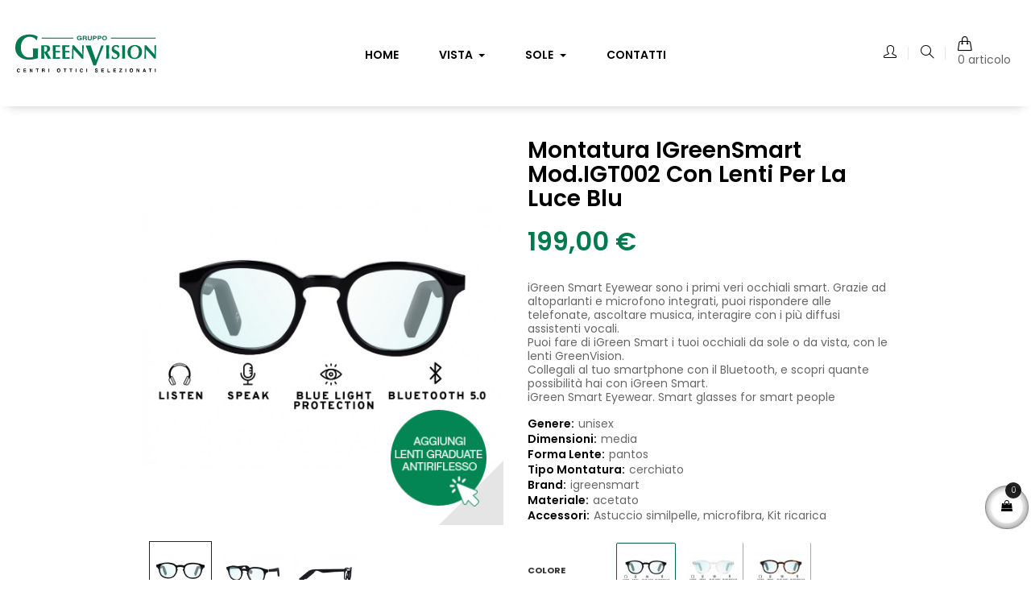

--- FILE ---
content_type: text/html; charset=utf-8
request_url: https://www.igreenvision.it/4688-montatura-igreensmart-modigt002-con-lenti-per-la-luce-blu.html
body_size: 12395
content:
<!-- begin catalog/product.tpl -->
<!doctype html>
<html lang="it"  class="default" >

  <head>
    
      
  <meta charset="utf-8">


  <meta http-equiv="x-ua-compatible" content="ie=edge">



  <link rel="canonical" href="https://www.igreenvision.it/4688-montatura-igreensmart-modigt002-con-lenti-per-la-luce-blu.html">

  <title>Montatura iGreenSmart Mod.IGT002 con lenti per la Luce Blu</title>
  <meta name="description" content="">
  <meta name="keywords" content="">
      
                  <link rel="alternate" href="https://www.igreenvision.it/4688-montatura-igreensmart-modigt002-con-lenti-per-la-luce-blu.html" hreflang="it">
        



  <meta name="viewport" content="width=device-width, initial-scale=1">



  <link rel="icon" type="image/vnd.microsoft.icon" href="/img/favicon.ico?1607586053">
  <link rel="shortcut icon" type="image/x-icon" href="/img/favicon.ico?1607586053">


  

    <link rel="stylesheet" href="https://www.igreenvision.it/themes/greenvision/assets/cache/theme-d93d5d131.css" type="text/css" media="all">



   
                    
                        <link rel="stylesheet" href="/themes/greenvision/modules/appagebuilder/views/css/patterns/profile-1611305283.css" type="text/css" media="all" />
                <style type="text/css">.container{max-width:1280px}</style><script type="text/javascript">layout_width = 1280;</script>


  

  <script type="text/javascript">
        var LEO_COOKIE_THEME = "GREENVISION_PANEL_CONFIG";
        var add_cart_error = "An error occurred while processing your request. Please try again";
        var cancel_rating_txt = "Cancel Rating";
        var disable_review_form_txt = "Non esiste un criterio per rivedere per questo prodotto o questa lingua";
        var enable_dropdown_defaultcart = 1;
        var enable_flycart_effect = 1;
        var enable_notification = 1;
        var height_cart_item = "133";
        var leo_push = 0;
        var leo_token = "2c8d9396a1848c3b50f38c40e39cc3f8";
        var lf_is_gen_rtl = false;
        var lql_ajax_url = "https:\/\/www.igreenvision.it\/module\/leoquicklogin\/leocustomer";
        var lql_is_gen_rtl = false;
        var lql_module_dir = "\/modules\/leoquicklogin\/";
        var lql_myaccount_url = "https:\/\/www.igreenvision.it\/account";
        var lql_redirect = "";
        var number_cartitem_display = 3;
        var prestashop = {"cart":{"products":[],"totals":{"total":{"type":"total","label":"Totale","amount":0,"value":"0,00\u00a0\u20ac"},"total_including_tax":{"type":"total","label":"Totale (IVA incl.)","amount":0,"value":"0,00\u00a0\u20ac"},"total_excluding_tax":{"type":"total","label":"Totale (IVA escl.)","amount":0,"value":"0,00\u00a0\u20ac"}},"subtotals":{"products":{"type":"products","label":"Totale parziale","amount":0,"value":"0,00\u00a0\u20ac"},"discounts":null,"shipping":{"type":"shipping","label":"Spedizione","amount":0,"value":"Gratis"},"tax":null},"products_count":0,"summary_string":"0 articoli","vouchers":{"allowed":1,"added":[]},"discounts":[],"minimalPurchase":0,"minimalPurchaseRequired":""},"currency":{"name":"Euro","iso_code":"EUR","iso_code_num":"978","sign":"\u20ac"},"customer":{"lastname":null,"firstname":null,"email":null,"birthday":null,"newsletter":null,"newsletter_date_add":null,"optin":null,"website":null,"company":null,"siret":null,"ape":null,"is_logged":false,"gender":{"type":null,"name":null},"addresses":[]},"language":{"name":"Italiano (Italian)","iso_code":"it","locale":"it-IT","language_code":"it","is_rtl":"0","date_format_lite":"d\/m\/Y","date_format_full":"d\/m\/Y H:i:s","id":1},"page":{"title":"","canonical":null,"meta":{"title":"Montatura iGreenSmart Mod.IGT002 con lenti per la Luce Blu","description":"","keywords":"","robots":"index"},"page_name":"product","body_classes":{"lang-it":true,"lang-rtl":false,"country-IT":true,"currency-EUR":true,"layout-right-column":true,"page-product":true,"tax-display-enabled":true,"product-id-4688":true,"product-Montatura iGreenSmart Mod.IGT002 con lenti per la Luce Blu":true,"product-id-category-0":true,"product-id-manufacturer-0":true,"product-id-supplier-0":true,"product-available-for-order":true},"admin_notifications":[]},"shop":{"name":"Consorzio Ottico Italiano Soc. Coop.","logo":"\/img\/greenvision-logo-1607586053.jpg","stores_icon":"\/img\/logo_stores.png","favicon":"\/img\/favicon.ico"},"urls":{"base_url":"https:\/\/www.igreenvision.it\/","current_url":"https:\/\/www.igreenvision.it\/4688-montatura-igreensmart-modigt002-con-lenti-per-la-luce-blu.html","shop_domain_url":"https:\/\/www.igreenvision.it","img_ps_url":"https:\/\/www.igreenvision.it\/img\/","img_cat_url":"https:\/\/www.igreenvision.it\/img\/c\/","img_lang_url":"https:\/\/www.igreenvision.it\/img\/l\/","img_prod_url":"https:\/\/www.igreenvision.it\/img\/p\/","img_manu_url":"https:\/\/www.igreenvision.it\/img\/m\/","img_sup_url":"https:\/\/www.igreenvision.it\/img\/su\/","img_ship_url":"https:\/\/www.igreenvision.it\/img\/s\/","img_store_url":"https:\/\/www.igreenvision.it\/img\/st\/","img_col_url":"https:\/\/www.igreenvision.it\/img\/co\/","img_url":"https:\/\/www.igreenvision.it\/themes\/greenvision\/assets\/img\/","css_url":"https:\/\/www.igreenvision.it\/themes\/greenvision\/assets\/css\/","js_url":"https:\/\/www.igreenvision.it\/themes\/greenvision\/assets\/js\/","pic_url":"https:\/\/www.igreenvision.it\/upload\/","pages":{"address":"https:\/\/www.igreenvision.it\/indirizzo","addresses":"https:\/\/www.igreenvision.it\/indirizzi","authentication":"https:\/\/www.igreenvision.it\/login","cart":"https:\/\/www.igreenvision.it\/carrello","category":"https:\/\/www.igreenvision.it\/index.php?controller=category","cms":"https:\/\/www.igreenvision.it\/index.php?controller=cms","contact":"https:\/\/www.igreenvision.it\/contattaci","discount":"https:\/\/www.igreenvision.it\/buoni-sconto","guest_tracking":"https:\/\/www.igreenvision.it\/tracciatura-ospite","history":"https:\/\/www.igreenvision.it\/cronologia-ordini","identity":"https:\/\/www.igreenvision.it\/dati-personali","index":"https:\/\/www.igreenvision.it\/","my_account":"https:\/\/www.igreenvision.it\/account","order_confirmation":"https:\/\/www.igreenvision.it\/conferma-ordine","order_detail":"https:\/\/www.igreenvision.it\/index.php?controller=order-detail","order_follow":"https:\/\/www.igreenvision.it\/segui-ordine","order":"https:\/\/www.igreenvision.it\/ordine","order_return":"https:\/\/www.igreenvision.it\/index.php?controller=order-return","order_slip":"https:\/\/www.igreenvision.it\/buono-ordine","pagenotfound":"https:\/\/www.igreenvision.it\/pagina-non-trovata","password":"https:\/\/www.igreenvision.it\/recupero-password","pdf_invoice":"https:\/\/www.igreenvision.it\/index.php?controller=pdf-invoice","pdf_order_return":"https:\/\/www.igreenvision.it\/index.php?controller=pdf-order-return","pdf_order_slip":"https:\/\/www.igreenvision.it\/index.php?controller=pdf-order-slip","prices_drop":"https:\/\/www.igreenvision.it\/offerte","product":"https:\/\/www.igreenvision.it\/index.php?controller=product","search":"https:\/\/www.igreenvision.it\/ricerca","sitemap":"https:\/\/www.igreenvision.it\/Mappa del sito","stores":"https:\/\/www.igreenvision.it\/negozi","supplier":"https:\/\/www.igreenvision.it\/fornitori","register":"https:\/\/www.igreenvision.it\/login?create_account=1","order_login":"https:\/\/www.igreenvision.it\/ordine?login=1"},"alternative_langs":{"it":"https:\/\/www.igreenvision.it\/4688-montatura-igreensmart-modigt002-con-lenti-per-la-luce-blu.html"},"theme_assets":"\/themes\/greenvision\/assets\/","actions":{"logout":"https:\/\/www.igreenvision.it\/?mylogout="},"no_picture_image":{"bySize":{"small_default":{"url":"https:\/\/www.igreenvision.it\/img\/p\/it-default-small_default.jpg","width":80,"height":85},"cart_default":{"url":"https:\/\/www.igreenvision.it\/img\/p\/it-default-cart_default.jpg","width":100,"height":107},"home_default":{"url":"https:\/\/www.igreenvision.it\/img\/p\/it-default-home_default.jpg","width":480,"height":512},"medium_default":{"url":"https:\/\/www.igreenvision.it\/img\/p\/it-default-medium_default.jpg","width":800,"height":853},"large_default":{"url":"https:\/\/www.igreenvision.it\/img\/p\/it-default-large_default.jpg","width":1000,"height":1067}},"small":{"url":"https:\/\/www.igreenvision.it\/img\/p\/it-default-small_default.jpg","width":80,"height":85},"medium":{"url":"https:\/\/www.igreenvision.it\/img\/p\/it-default-home_default.jpg","width":480,"height":512},"large":{"url":"https:\/\/www.igreenvision.it\/img\/p\/it-default-large_default.jpg","width":1000,"height":1067},"legend":""}},"configuration":{"display_taxes_label":true,"display_prices_tax_incl":true,"is_catalog":false,"show_prices":true,"opt_in":{"partner":true},"quantity_discount":{"type":"discount","label":"Sconto"},"voucher_enabled":1,"return_enabled":1},"field_required":[],"breadcrumb":{"links":[{"title":"Home","url":"https:\/\/www.igreenvision.it\/"},null,{"title":"Montatura iGreenSmart Mod.IGT002 con lenti per la Luce Blu","url":"https:\/\/www.igreenvision.it\/4688-montatura-igreensmart-modigt002-con-lenti-per-la-luce-blu.html"}],"count":3},"link":{"protocol_link":"https:\/\/","protocol_content":"https:\/\/"},"time":1770092444,"static_token":"2c8d9396a1848c3b50f38c40e39cc3f8","token":"a6ecfe0780327dfb3da24f4091e4d48d"};
        var psemailsubscription_subscription = "https:\/\/www.igreenvision.it\/module\/ps_emailsubscription\/subscription";
        var psr_icon_color = "#F19D76";
        var review_error = "An error occurred while processing your request. Please try again";
        var show_popup = 0;
        var type_dropdown_defaultcart = "dropdown";
        var type_flycart_effect = "fade";
        var width_cart_item = "255";
      </script>
<script type="text/javascript">
	var choosefile_text = "Scegli file";
	var turnoff_popup_text = "Non mostrare nuovamente questo popup";
	
	var size_item_quickview = 113;
	var style_scroll_quickview = 'vertical';
	
	var size_item_page = 113;
	var style_scroll_page = 'horizontal';
	
	var size_item_quickview_attr = 113;	
	var style_scroll_quickview_attr = 'vertical';
	
	var size_item_popup = 113;
	var style_scroll_popup = 'vertical';
</script>


  <!-- emarketing start -->


<!-- emarketing end -->
<!-- begin modules/leobootstrapmenu/views/templates/hook/javascript_parameter.tpl -->
<script type="text/javascript">
	
	var FancyboxI18nClose = "Chiudi";
	var FancyboxI18nNext = "Il prossimo";
	var FancyboxI18nPrev = "Precedente";
	var current_link = "http://www.igreenvision.it/";		
	var currentURL = window.location;
	currentURL = String(currentURL);
	currentURL = currentURL.replace("https://","").replace("http://","").replace("www.","").replace( /#\w*/, "" );
	current_link = current_link.replace("https://","").replace("http://","").replace("www.","");
	var text_warning_select_txt = "Seleziona una da rimuovere?";
	var text_confirm_remove_txt = "Sei sicuro di voler rimuovere le fila piè di pagina?";
	var close_bt_txt = "Vicino";
	var list_menu = [];
	var list_menu_tmp = {};
	var list_tab = [];
	var isHomeMenu = 0;
	
</script>
<!-- end modules/leobootstrapmenu/views/templates/hook/javascript_parameter.tpl -->

<!-- begin modules/appagebuilder/views/templates/hook/header.tpl -->
<!-- @file modules\appagebuilder\views\templates\hook\header -->

<script>
    /**
     * List functions will run when document.ready()
     */
    var ap_list_functions = [];
    /**
     * List functions will run when window.load()
     */
    var ap_list_functions_loaded = [];

    /**
     * List functions will run when document.ready() for theme
     */
    
    var products_list_functions = [];
</script>


<script type='text/javascript'>
    var leoOption = {
        category_qty:0,
        product_list_image:0,
        product_one_img:1,
        productCdown: 1,
        productColor: 0,
        homeWidth: 480,
        homeheight: 512,
	}

    ap_list_functions.push(function(){
        if (typeof $.LeoCustomAjax !== "undefined" && $.isFunction($.LeoCustomAjax)) {
            var leoCustomAjax = new $.LeoCustomAjax();
            leoCustomAjax.processAjax();
        }
    });
</script>

<!-- end modules/appagebuilder/views/templates/hook/header.tpl -->

<!-- begin module:paypal/views/templates/front/prefetch.tpl -->
<!-- begin /var/www/vhosts/greenvision.it/igreenvision.it/httpdocs/modules/paypal/views/templates/front/prefetch.tpl -->

<!-- end /var/www/vhosts/greenvision.it/igreenvision.it/httpdocs/modules/paypal/views/templates/front/prefetch.tpl -->
<!-- end module:paypal/views/templates/front/prefetch.tpl -->

<!-- begin modules/ps_googleanalytics/views/templates/hook/ps_googleanalytics.tpl -->

<script type="text/javascript">
	(window.gaDevIds=window.gaDevIds||[]).push('d6YPbH');
	(function(i,s,o,g,r,a,m){i['GoogleAnalyticsObject']=r;i[r]=i[r]||function(){
	(i[r].q=i[r].q||[]).push(arguments)},i[r].l=1*new Date();a=s.createElement(o),
	m=s.getElementsByTagName(o)[0];a.async=1;a.src=g;m.parentNode.insertBefore(a,m)
	})(window,document,'script','https://www.google-analytics.com/analytics.js','ga');

            ga('create', 'UA-70303432-1', 'auto');
                        ga('send', 'pageview');
    
    ga('require', 'ec');
</script>


<!-- end modules/ps_googleanalytics/views/templates/hook/ps_googleanalytics.tpl -->




    
  <meta property="og:type" content="product">
  <meta property="og:url" content="https://www.igreenvision.it/4688-montatura-igreensmart-modigt002-con-lenti-per-la-luce-blu.html">
  <meta property="og:title" content="Montatura iGreenSmart Mod.IGT002 con lenti per la Luce Blu">
  <meta property="og:site_name" content="Consorzio Ottico Italiano Soc. Coop.">
  <meta property="og:description" content="">
  <meta property="og:image" content="https://www.igreenvision.it/45861-large_default/montatura-igreensmart-modigt002-con-lenti-per-la-luce-blu.jpg">
      <meta property="product:pretax_price:amount" content="163.114754">
    <meta property="product:pretax_price:currency" content="EUR">
    <meta property="product:price:amount" content="199">
    <meta property="product:price:currency" content="EUR">
    
  </head>

  <body id="product" class="lang-it country-it currency-eur layout-right-column page-product tax-display-enabled product-id-4688 product-montatura-igreensmart-mod-igt002-con-lenti-per-la-luce-blu product-id-category-0 product-id-manufacturer-0 product-id-supplier-0 product-available-for-order fullwidth">

    
      
    

    <main id="page">
      
              
      <header id="header">
        <div class="header-container">
          
            
  <div class="header-banner">
            <div class="inner">
<!-- begin module:appagebuilder/views/templates/hook/appagebuilder.tpl -->
<!-- begin /var/www/vhosts/greenvision.it/igreenvision.it/httpdocs/modules/appagebuilder/views/templates/hook/appagebuilder.tpl --><!-- end /var/www/vhosts/greenvision.it/igreenvision.it/httpdocs/modules/appagebuilder/views/templates/hook/appagebuilder.tpl -->
<!-- end module:appagebuilder/views/templates/hook/appagebuilder.tpl -->
</div>
      </div>



  <nav class="header-nav">
    <div class="topnav">
              <div class="inner">
<!-- begin module:appagebuilder/views/templates/hook/appagebuilder.tpl -->
<!-- begin /var/www/vhosts/greenvision.it/igreenvision.it/httpdocs/modules/appagebuilder/views/templates/hook/appagebuilder.tpl --><!-- end /var/www/vhosts/greenvision.it/igreenvision.it/httpdocs/modules/appagebuilder/views/templates/hook/appagebuilder.tpl -->
<!-- end module:appagebuilder/views/templates/hook/appagebuilder.tpl -->
</div>
          </div>
    <div class="bottomnav">
              <div class="inner">
<!-- begin module:appagebuilder/views/templates/hook/appagebuilder.tpl -->
<!-- begin /var/www/vhosts/greenvision.it/igreenvision.it/httpdocs/modules/appagebuilder/views/templates/hook/appagebuilder.tpl --><!-- end /var/www/vhosts/greenvision.it/igreenvision.it/httpdocs/modules/appagebuilder/views/templates/hook/appagebuilder.tpl -->
<!-- end module:appagebuilder/views/templates/hook/appagebuilder.tpl -->
</div>
          </div>
  </nav>



  <div class="header-top">
          <div class="inner">
<!-- begin module:appagebuilder/views/templates/hook/appagebuilder.tpl -->
<!-- begin /var/www/vhosts/greenvision.it/igreenvision.it/httpdocs/modules/appagebuilder/views/templates/hook/appagebuilder.tpl -->
<!-- begin modules/appagebuilder/views/templates/hook/ApRow.tpl -->
<!-- @file modules\appagebuilder\views\templates\hook\ApRow -->
<div class="wrapper"
>

<div class="container-full">
    <div        class="row headertop-flex ApRow  has-bg bg-boxed"
                            style="background: no-repeat;"        data-bg_data=" no-repeat"        >
                                            
<!-- begin modules/appagebuilder/views/templates/hook/ApColumn.tpl -->
<!-- @file modules\appagebuilder\views\templates\hook\ApColumn -->
<div    class="col-xl-2 col-lg-2-4 col-md-12 col-sm-12 col-xs-12 col-sp-12 icona-header ApColumn "
	    >
                    
<!-- begin modules/appagebuilder/views/templates/hook/ApGenCode.tpl -->
<!-- @file modules\appagebuilder\views\templates\hook\ApGenCode -->

	<div class="header_logo text-lg-left text-xs-center"><a href="https://www.igreenvision.it/"><img class="logo img-fluid" src="/themes/greenvision/assets/img/greenvision_logo.svg" alt="Consorzio Ottico Italiano Soc. Coop."></a></div>

<!-- end modules/appagebuilder/views/templates/hook/ApGenCode.tpl -->

    </div>
<!-- end modules/appagebuilder/views/templates/hook/ApColumn.tpl -->

<!-- begin modules/appagebuilder/views/templates/hook/ApColumn.tpl -->
<!-- @file modules\appagebuilder\views\templates\hook\ApColumn -->
<div    class="col-xl-8 col-lg-7-2 col-md-4 col-sm-4 col-xs-4 col-sp-5 center-headertop ApColumn "
	    >
                    
<!-- begin modules/appagebuilder/views/templates/hook/ApMegamenu.tpl -->
<!-- @file modules\appagebuilder\views\templates\hook\ApSlideShow -->
<div id="memgamenu-form_3147113117" class="ApMegamenu">
			
<!-- begin module:leobootstrapmenu/views/templates/hook/megamenu.tpl -->
<!-- begin /var/www/vhosts/greenvision.it/igreenvision.it/httpdocs/modules/leobootstrapmenu/views/templates/hook/megamenu.tpl -->    
                <nav data-megamenu-id="3147113117" class="leo-megamenu cavas_menu navbar navbar-default enable-canvas " role="navigation">
                            <!-- Brand and toggle get grouped for better mobile display -->
                            <div class="navbar-header">
                                    <button type="button" class="navbar-toggler hidden-lg-up" data-toggle="collapse" data-target=".megamenu-off-canvas-3147113117">
                                            <span class="sr-only">navigazione Toggle</span>
                                            &#9776;
                                            <!--
                                            <span class="icon-bar"></span>
                                            <span class="icon-bar"></span>
                                            <span class="icon-bar"></span>
                                            -->
                                    </button>
                            </div>
                            <!-- Collect the nav links, forms, and other content for toggling -->
                                                        <div class="leo-top-menu collapse navbar-toggleable-md megamenu-off-canvas megamenu-off-canvas-3147113117"><ul class="nav navbar-nav megamenu horizontal">
<!-- begin /var/www/vhosts/greenvision.it/igreenvision.it/httpdocs/modules/leobootstrapmenu/views/templates/hook/menu_1_nochild.tpl -->
<li data-menu-type="controller" class="nav-item  " >
    <a class="nav-link has-category" href="https://www.igreenvision.it/" target="_self">
                    
                    <span class="menu-title">Home</span>
                                    </a>
</li>
<!-- end /var/www/vhosts/greenvision.it/igreenvision.it/httpdocs/modules/leobootstrapmenu/views/templates/hook/menu_1_nochild.tpl -->

<!-- begin /var/www/vhosts/greenvision.it/igreenvision.it/httpdocs/modules/leobootstrapmenu/views/templates/hook/menu_1_widget.tpl -->
<li data-menu-type="category" class="nav-item parent  dropdown aligned-left  " >
    <a class="nav-link dropdown-toggle has-category" data-toggle="dropdown" href="https://www.igreenvision.it/3-occhiali-da-vista" target="_self">

                    
                    <span class="menu-title">Vista</span>
                                        
            </a>
        <b class="caret"></b>
            <div class="dropdown-sub dropdown-menu" >
            <div class="dropdown-menu-inner">
                                    <div class="row">
                                                    <div class="mega-col col-md-12" >
                                <div class="mega-col-inner">
                                    
<!-- begin modules/leobootstrapmenu/views/templates/hook/widgets/widget_sub_categories.tpl -->
<div class="leo-widget" data-id_widget="1612351373">
    <div class="widget-subcategories">
                <div class="widget-inner">
                            <div class="menu-title">
                    <a href="https://www.igreenvision.it/39-uomo" title="Uomo" class="img">
                            Uomo 
                    </a>
                </div>
                <ul>
                                    <li class="clearfix">
                        <a href="https://www.igreenvision.it/28-occhiale-completo" title="Occhiale completo" class="img">
                                Occhiale completo 
                        </a>
                    </li>
                                    <li class="clearfix">
                        <a href="https://www.igreenvision.it/30-solo-montatura" title="Solo Montatura" class="img">
                                Solo Montatura 
                        </a>
                    </li>
                                </ul>
                    </div>
    </div>
 
</div>
<!-- end modules/leobootstrapmenu/views/templates/hook/widgets/widget_sub_categories.tpl -->

<!-- begin modules/leobootstrapmenu/views/templates/hook/widgets/widget_sub_categories.tpl -->
<div class="leo-widget" data-id_widget="1612351395">
    <div class="widget-subcategories">
                <div class="widget-inner">
                            <div class="menu-title">
                    <a href="https://www.igreenvision.it/40-donna" title="Donna" class="img">
                            Donna 
                    </a>
                </div>
                <ul>
                                    <li class="clearfix">
                        <a href="https://www.igreenvision.it/29-occhiale-completo" title="Occhiale completo" class="img">
                                Occhiale completo 
                        </a>
                    </li>
                                    <li class="clearfix">
                        <a href="https://www.igreenvision.it/31-solo-montatura" title="Solo Montatura" class="img">
                                Solo Montatura 
                        </a>
                    </li>
                                </ul>
                    </div>
    </div>
 
</div>
<!-- end modules/leobootstrapmenu/views/templates/hook/widgets/widget_sub_categories.tpl -->
                                </div>
                            </div>
                                            </div>
                            </div>
        </div>
    </li>
<!-- end /var/www/vhosts/greenvision.it/igreenvision.it/httpdocs/modules/leobootstrapmenu/views/templates/hook/menu_1_widget.tpl -->

<!-- begin /var/www/vhosts/greenvision.it/igreenvision.it/httpdocs/modules/leobootstrapmenu/views/templates/hook/menu_1_widget.tpl -->
<li data-menu-type="category" class="nav-item parent  dropdown aligned-left  " >
    <a class="nav-link dropdown-toggle has-category" data-toggle="dropdown" href="https://www.igreenvision.it/6-occhiali-da-sole" target="_self">

                    
                    <span class="menu-title">Sole</span>
                                        
            </a>
        <b class="caret"></b>
            <div class="dropdown-sub dropdown-menu" >
            <div class="dropdown-menu-inner">
                                    <div class="row">
                                                    <div class="mega-col col-md-12" >
                                <div class="mega-col-inner">
                                    
<!-- begin modules/leobootstrapmenu/views/templates/hook/widgets/widget_sub_categories.tpl -->
<div class="leo-widget" data-id_widget="1614087815">
    <div class="widget-subcategories">
                <div class="widget-inner">
                            <div class="menu-title">
                    <a href="https://www.igreenvision.it/6-occhiali-da-sole" title="Occhiali da Sole" class="img">
                            Occhiali da Sole 
                    </a>
                </div>
                <ul>
                                    <li class="clearfix">
                        <a href="https://www.igreenvision.it/32-uomo-solo-montatura" title="Uomo Solo Montatura" class="img">
                                Uomo Solo Montatura 
                        </a>
                    </li>
                                    <li class="clearfix">
                        <a href="https://www.igreenvision.it/33-donna-solo-montatura" title="Donna Solo Montatura" class="img">
                                Donna Solo Montatura 
                        </a>
                    </li>
                                </ul>
                    </div>
    </div>
 
</div>
<!-- end modules/leobootstrapmenu/views/templates/hook/widgets/widget_sub_categories.tpl -->
                                </div>
                            </div>
                                            </div>
                            </div>
        </div>
    </li>
<!-- end /var/www/vhosts/greenvision.it/igreenvision.it/httpdocs/modules/leobootstrapmenu/views/templates/hook/menu_1_widget.tpl -->

<!-- begin /var/www/vhosts/greenvision.it/igreenvision.it/httpdocs/modules/leobootstrapmenu/views/templates/hook/menu_1_nochild.tpl -->
<li data-menu-type="controller" class="nav-item  " >
    <a class="nav-link has-category" href="https://www.igreenvision.it/contattaci" target="_self">
                    
                    <span class="menu-title">Contatti</span>
                                    </a>
</li>
<!-- end /var/www/vhosts/greenvision.it/igreenvision.it/httpdocs/modules/leobootstrapmenu/views/templates/hook/menu_1_nochild.tpl -->
</ul></div>
            </nav>
            <script type="text/javascript">
            // <![CDATA[				
                            // var type="horizontal";
                            // checkActiveLink();
                            // checkTarget();
                            list_menu_tmp.id = '3147113117';
                            list_menu_tmp.type = 'horizontal';
            // ]]>
            
                                						
                                    // offCanvas();
                                    // var show_cavas = 1;
                                    // console.log('testaaa');
                                    // console.log(show_cavas);
                                    list_menu_tmp.show_cavas =1;

                    
                                        
                    list_menu_tmp.list_tab = list_tab;
                    list_menu.push(list_menu_tmp);
                    list_menu_tmp = {};	
                    list_tab = {};
                    
            </script>
    
<!-- end /var/www/vhosts/greenvision.it/igreenvision.it/httpdocs/modules/leobootstrapmenu/views/templates/hook/megamenu.tpl -->
<!-- end module:leobootstrapmenu/views/templates/hook/megamenu.tpl -->
	</div>

<!-- end modules/appagebuilder/views/templates/hook/ApMegamenu.tpl -->

    </div>
<!-- end modules/appagebuilder/views/templates/hook/ApColumn.tpl -->

<!-- begin modules/appagebuilder/views/templates/hook/ApColumn.tpl -->
<!-- @file modules\appagebuilder\views\templates\hook\ApColumn -->
<div    class="col-xl-2 col-lg-2-4 col-md-8 col-sm-8 col-xs-8 col-sp-7 right-headertop ApColumn "
	    >
                    
<!-- begin modules/appagebuilder/views/templates/hook/ApModule.tpl -->
<!-- @file modules\appagebuilder\views\templates\hook\ApModule -->

<!-- end modules/appagebuilder/views/templates/hook/ApModule.tpl -->

<!-- begin modules/appagebuilder/views/templates/hook/ApModule.tpl -->
<!-- @file modules\appagebuilder\views\templates\hook\ApModule -->

<!-- begin module:ps_customersignin/ps_customersignin.tpl -->
<!-- begin /var/www/vhosts/greenvision.it/igreenvision.it/httpdocs/themes/greenvision/modules/ps_customersignin/ps_customersignin.tpl -->    <div class="userinfo-selector links dropdown js-dropdown popup-over float-xs-left">
        <a data-target="#" data-toggle="dropdown" aria-haspopup="true" aria-expanded="false" class="popup-title" title="Account">
            <i class="icons icon-user"></i>
        </a>
        <ul class="popup-content dropdown-menu user-info">
                            <li>
                    <a class="signin dropdown-item" href="https://www.igreenvision.it/account" title="Accedi al tuo account" rel="nofollow">
                        <i class="icons icon-login"></i>
                        <span>Accedi</span>
                    </a>
                </li>
                        <li>
                <a class="account dropdown-item" href="https://www.igreenvision.it/account" title="Visualizza il mio account" rel="nofollow">
                    <i class="icons icon-user"></i>
                    <span>Il mio account</span>
                </a>
            </li>
                                    <li>
                <a class="checkout dropdown-item" href="//www.igreenvision.it/carrello?action=show" title="Check-out" rel="nofollow">
                    <i class="icons icon-basket"></i>
                    <span>Checkout</span>
                </a>
            </li>
        </ul>
    </div><!-- end /var/www/vhosts/greenvision.it/igreenvision.it/httpdocs/themes/greenvision/modules/ps_customersignin/ps_customersignin.tpl -->
<!-- end module:ps_customersignin/ps_customersignin.tpl -->

<!-- end modules/appagebuilder/views/templates/hook/ApModule.tpl -->

<!-- begin modules/appagebuilder/views/templates/hook/ApModule.tpl -->
<!-- @file modules\appagebuilder\views\templates\hook\ApModule -->

<!-- begin module:ps_searchbar/ps_searchbar.tpl -->
<!-- begin /var/www/vhosts/greenvision.it/igreenvision.it/httpdocs/themes/greenvision/modules/ps_searchbar/ps_searchbar.tpl --><!-- Block search module TOP -->
<div id="search_widget" class="search-widget dropdown js-dropdown popup-over" data-search-controller-url="//www.igreenvision.it/ricerca">
	<a href="javascript:void(0)" data-toggle="dropdown" class="popup-title" title="Cerca nel catalogo">
	    <i class="icons icon-magnifier btn-search"></i>
	</a>
	<form method="get" action="//www.igreenvision.it/ricerca" class="popup-content dropdown-menu block-search">
		<input type="hidden" name="controller" value="search">
		<input type="text" name="s" value="" placeholder="Cerca nel catalogo">
		<button type="submit">
			<i class="icons icon-magnifier"></i>
		</button>
	</form>
</div>
<!-- /Block search module TOP -->
<!-- end /var/www/vhosts/greenvision.it/igreenvision.it/httpdocs/themes/greenvision/modules/ps_searchbar/ps_searchbar.tpl -->
<!-- end module:ps_searchbar/ps_searchbar.tpl -->

<!-- end modules/appagebuilder/views/templates/hook/ApModule.tpl -->

<!-- begin modules/appagebuilder/views/templates/hook/ApModule.tpl -->
<!-- @file modules\appagebuilder\views\templates\hook\ApModule -->

<!-- begin module:ps_shoppingcart/ps_shoppingcart.tpl -->
<!-- begin /var/www/vhosts/greenvision.it/igreenvision.it/httpdocs/themes/greenvision/modules/ps_shoppingcart/ps_shoppingcart.tpl --><div id="_desktop_cart">
  <div class="blockcart cart-preview inactive" data-refresh-url="//www.igreenvision.it/module/ps_shoppingcart/ajax">
    <div class="header">
              <i class="icon-handbag shopping-cart"></i>
        <span class="cart-products-item">0 articolo</span>
        <span class="cart-products-count">0</span>
          </div>
  </div>
</div>
<!-- end /var/www/vhosts/greenvision.it/igreenvision.it/httpdocs/themes/greenvision/modules/ps_shoppingcart/ps_shoppingcart.tpl -->
<!-- end module:ps_shoppingcart/ps_shoppingcart.tpl -->

<!-- end modules/appagebuilder/views/templates/hook/ApModule.tpl -->

    </div>
<!-- end modules/appagebuilder/views/templates/hook/ApColumn.tpl -->
            </div>
</div>
</div>
    
<!-- end modules/appagebuilder/views/templates/hook/ApRow.tpl -->
<!-- end /var/www/vhosts/greenvision.it/igreenvision.it/httpdocs/modules/appagebuilder/views/templates/hook/appagebuilder.tpl -->
<!-- end module:appagebuilder/views/templates/hook/appagebuilder.tpl -->
</div>
          </div>
  
<!-- begin module:appagebuilder/views/templates/hook/appagebuilder.tpl -->
<!-- begin /var/www/vhosts/greenvision.it/igreenvision.it/httpdocs/modules/appagebuilder/views/templates/hook/appagebuilder.tpl --><!-- end /var/www/vhosts/greenvision.it/igreenvision.it/httpdocs/modules/appagebuilder/views/templates/hook/appagebuilder.tpl -->
<!-- end module:appagebuilder/views/templates/hook/appagebuilder.tpl -->

          
        </div>
      </header>
      
        
<aside id="notifications">
  <div class="container">
    
    
    
      </div>
</aside>
      
      <section id="wrapper">
      
              <nav data-depth="3" class="breadcrumb">
            </nav>      
            
              <div class="container">
                <div class="row">
            

            
<div id="content-wrapper" class="right-column col-xs-12 col-sm-12">
    
      
    
    <section id="main" class="product-detail" itemscope itemtype="https://schema.org/Product">
      <meta itemprop="url" content="https://www.igreenvision.it/4688-344080-montatura-igreensmart-modigt002-con-lenti-per-la-luce-blu.html#/686-calibro-49/750-ponte-24/765-asta-150/973-colore-c02">

      <div class="row">
        <div class="col-md-6">
          
            <section class="page-content" id="content">
              
              <!-- @todo: use include file='catalog/_partials/product-flags.tpl'} -->
              
                <ul class="product-flags">
                                  </ul>
              
                
                      <div class="images-container">
        

        
            <div class="product-cover">

                            <a id="twinlink" href="https://www.igreenvision.it/4892-occhiale-da-vista-igreensmart-modigt002-con-lenti-antiriflesso.html">
                                        <img class="twinlink" src="/img/pulsante_sm.png"/>
                </a>
                        
            <ul class="product-flags">
                            </ul>
            
                            <img id="zoom_product" data-type-zoom="" class="js-qv-product-cover img-fluid" src="https://www.igreenvision.it/45861-large_default/montatura-igreensmart-modigt002-con-lenti-per-la-luce-blu.jpg" alt="Montatura iGreenSmart Mod.IGT002 con lenti per la Luce Blu" title="Montatura iGreenSmart Mod.IGT002 con lenti per la Luce Blu" itemprop="image">
                        <div class="layer hidden-sm-down" data-toggle="modal" >
            </div>
        </div>
        

                
            <div id="thumb-gallery" class="product-thumb-images">
                                <div class="thumb-container  active ">
                    <a href="javascript:void(0)" data-image="https://www.igreenvision.it/45861-large_default/montatura-igreensmart-modigt002-con-lenti-per-la-luce-blu.jpg" data-zoom-image="https://www.igreenvision.it/45861-large_default/montatura-igreensmart-modigt002-con-lenti-per-la-luce-blu.jpg">
                        <img class="thumb js-thumb  selected " data-image-medium-src="https://www.igreenvision.it/45861-medium_default/montatura-igreensmart-modigt002-con-lenti-per-la-luce-blu.jpg" data-image-large-src="https://www.igreenvision.it/45861-large_default/montatura-igreensmart-modigt002-con-lenti-per-la-luce-blu.jpg" src="https://www.igreenvision.it/45861-home_default/montatura-igreensmart-modigt002-con-lenti-per-la-luce-blu.jpg" alt="Montatura iGreenSmart Mod.IGT002 con lenti per la Luce Blu" title="Montatura iGreenSmart Mod.IGT002 con lenti per la Luce Blu" itemprop="image">
                    </a>
                </div>
                                <div class="thumb-container ">
                    <a href="javascript:void(0)" data-image="https://www.igreenvision.it/45862-large_default/montatura-igreensmart-modigt002-con-lenti-per-la-luce-blu.jpg" data-zoom-image="https://www.igreenvision.it/45862-large_default/montatura-igreensmart-modigt002-con-lenti-per-la-luce-blu.jpg">
                        <img class="thumb js-thumb " data-image-medium-src="https://www.igreenvision.it/45862-medium_default/montatura-igreensmart-modigt002-con-lenti-per-la-luce-blu.jpg" data-image-large-src="https://www.igreenvision.it/45862-large_default/montatura-igreensmart-modigt002-con-lenti-per-la-luce-blu.jpg" src="https://www.igreenvision.it/45862-home_default/montatura-igreensmart-modigt002-con-lenti-per-la-luce-blu.jpg" alt="Montatura iGreenSmart Mod.IGT002 con lenti per la Luce Blu - 2" title="Montatura iGreenSmart Mod.IGT002 con lenti per la Luce Blu - 2" itemprop="image">
                    </a>
                </div>
                                <div class="thumb-container ">
                    <a href="javascript:void(0)" data-image="https://www.igreenvision.it/45863-large_default/montatura-igreensmart-modigt002-con-lenti-per-la-luce-blu.jpg" data-zoom-image="https://www.igreenvision.it/45863-large_default/montatura-igreensmart-modigt002-con-lenti-per-la-luce-blu.jpg">
                        <img class="thumb js-thumb " data-image-medium-src="https://www.igreenvision.it/45863-medium_default/montatura-igreensmart-modigt002-con-lenti-per-la-luce-blu.jpg" data-image-large-src="https://www.igreenvision.it/45863-large_default/montatura-igreensmart-modigt002-con-lenti-per-la-luce-blu.jpg" src="https://www.igreenvision.it/45863-home_default/montatura-igreensmart-modigt002-con-lenti-per-la-luce-blu.jpg" alt="Montatura iGreenSmart Mod.IGT002 con lenti per la Luce Blu - 3" title="Montatura iGreenSmart Mod.IGT002 con lenti per la Luce Blu - 3" itemprop="image">
                    </a>
                </div>
                            </div>

                        <div class="arrows-product-fake slick-arrows">
                <button class="slick-prev slick-arrow" aria-label="Previous" type="button">Precedente</button>
                <button class="slick-next slick-arrow" aria-label="Next" type="button">Prossimo</button>
            </div>
                    
        

        
    </div>                
              
            </section>
            
              <div class="modal fade js-product-images-modal leo-product-modal" id="product-modal" data-thumbnails=".product-images-4688">
  <div class="modal-dialog" role="document">
    <div class="modal-content">
      <div class="modal-body">
                <figure>
          <img class="js-modal-product-cover product-cover-modal" width="1000" src="https://www.igreenvision.it/45861-large_default/montatura-igreensmart-modigt002-con-lenti-per-la-luce-blu.jpg" alt="Montatura iGreenSmart Mod.IGT002 con lenti per la Luce Blu" title="Montatura iGreenSmart Mod.IGT002 con lenti per la Luce Blu" itemprop="image">
          <figcaption class="image-caption">
            
              <div id="product-description-short" itemprop="description"></div>
            
          </figcaption>
        </figure>
        <aside id="thumbnails" class="thumbnails text-sm-center">
          
            <div class="product-images product-images-4688">
                              <div class="thumb-container">
                  <img data-image-large-src="https://www.igreenvision.it/45861-large_default/montatura-igreensmart-modigt002-con-lenti-per-la-luce-blu.jpg" class="thumb img-fluid js-modal-thumb selected " src="https://www.igreenvision.it/45861-home_default/montatura-igreensmart-modigt002-con-lenti-per-la-luce-blu.jpg" alt="Montatura iGreenSmart Mod.IGT002 con lenti per la Luce Blu" title="Montatura iGreenSmart Mod.IGT002 con lenti per la Luce Blu" width="480" itemprop="image">
                </div>
                              <div class="thumb-container">
                  <img data-image-large-src="https://www.igreenvision.it/45862-large_default/montatura-igreensmart-modigt002-con-lenti-per-la-luce-blu.jpg" class="thumb img-fluid js-modal-thumb" src="https://www.igreenvision.it/45862-home_default/montatura-igreensmart-modigt002-con-lenti-per-la-luce-blu.jpg" alt="Montatura iGreenSmart Mod.IGT002 con lenti per la Luce Blu - 2" title="Montatura iGreenSmart Mod.IGT002 con lenti per la Luce Blu - 2" width="480" itemprop="image">
                </div>
                              <div class="thumb-container">
                  <img data-image-large-src="https://www.igreenvision.it/45863-large_default/montatura-igreensmart-modigt002-con-lenti-per-la-luce-blu.jpg" class="thumb img-fluid js-modal-thumb" src="https://www.igreenvision.it/45863-home_default/montatura-igreensmart-modigt002-con-lenti-per-la-luce-blu.jpg" alt="Montatura iGreenSmart Mod.IGT002 con lenti per la Luce Blu - 3" title="Montatura iGreenSmart Mod.IGT002 con lenti per la Luce Blu - 3" width="480" itemprop="image">
                </div>
               
            </div>
            
        </aside>
      </div>
    </div><!-- /.modal-content -->
  </div><!-- /.modal-dialog -->
</div><!-- /.modal -->
            
          
        </div>
        



        <div class="col-md-6">
          
            
              <h1 class="h1 product-detail-name" itemprop="name">Montatura iGreenSmart Mod.IGT002 con lenti per la Luce Blu</h1>
            
          


          
          
                        <div class="product-prices">
            
                            

        
        <div class="product-price h5 " itemprop="offers" itemscope itemtype="https://schema.org/Offer">
            <link itemprop="availability" href="https://schema.org/PreOrder" />
            <meta itemprop="priceCurrency" content="EUR">

            <div class="current-price">
                                                                    
                                    <span itemprop="price" class="green" content="199">199,00 €</span>
                
                            </div>

                        <div class="current-price mt-05">
                                                                            </div>
            


            
                        
        </div>
        

        
                <div class="description mt-1 mb-1">
            <span> iGreen Smart Eyewear sono i primi veri occhiali smart. Grazie ad altoparlanti e microfono integrati, puoi rispondere alle telefonate, ascoltare musica, interagire con i più diffusi assistenti vocali.<br />Puoi fare di iGreen Smart i tuoi occhiali da sole o da vista, con le lenti GreenVision.<br />Collegali al tuo smartphone con il Bluetooth, e scopri quante possibilità hai con iGreen Smart.<br />iGreen Smart Eyewear. Smart glasses for smart people </span>
        </div>
        
        <div class="features mt-1 mb-1">
                        <div class="mb-poco">
                <span class="feature-prodotti control-label">genere: </span> <span> unisex</span>
            </div>
                        <div class="mb-poco">
                <span class="feature-prodotti control-label">dimensioni: </span> <span> media</span>
            </div>
                        <div class="mb-poco">
                <span class="feature-prodotti control-label">forma lente: </span> <span> pantos</span>
            </div>
                        <div class="mb-poco">
                <span class="feature-prodotti control-label">tipo montatura: </span> <span> cerchiato</span>
            </div>
                        <div class="mb-poco">
                <span class="feature-prodotti control-label">brand: </span> <span> igreensmart</span>
            </div>
                        <div class="mb-poco">
                <span class="feature-prodotti control-label">materiale: </span> <span> acetato</span>
            </div>
                                        <div class="mb-poco">
                    <span class="feature-prodotti control-label">Accessori: </span> <span> Astuccio similpelle, microfibra, Kit ricarica</span>
                </div>
            
        </div>
        

        
                

        
                

        
                

        

                                    </div>
              

          <div class="product-information">
            
              <div class="product-description_short" id="product-description-short-4688" itemprop="description"></div>
            

            
                        
            
            
<!-- begin module:ps_sharebuttons/views/templates/hook/ps_sharebuttons.tpl -->
<!-- begin /var/www/vhosts/greenvision.it/igreenvision.it/httpdocs/themes/greenvision/modules/ps_sharebuttons/views/templates/hook/ps_sharebuttons.tpl -->

      <div class="social-sharing">
      <span>Condividi</span>
      <ul>
                  <li class="facebook icon-gray"><a href="https://www.facebook.com/sharer.php?u=https%3A%2F%2Fwww.igreenvision.it%2F4688-montatura-igreensmart-modigt002-con-lenti-per-la-luce-blu.html" class="text-hide" title="Condividi" target="_blank">Condividi</a></li>
                  <li class="twitter icon-gray"><a href="https://twitter.com/intent/tweet?text=Montatura+iGreenSmart+Mod.IGT002+con+lenti+per+la+Luce+Blu https%3A%2F%2Fwww.igreenvision.it%2F4688-montatura-igreensmart-modigt002-con-lenti-per-la-luce-blu.html" class="text-hide" title="Twitta" target="_blank">Twitta</a></li>
                  <li class="pinterest icon-gray"><a href="https://www.pinterest.com/pin/create/button/?media=https%3A%2F%2Fwww.igreenvision.it%2F45861%2Fmontatura-igreensmart-modigt002-con-lenti-per-la-luce-blu.jpg&amp;url=https%3A%2F%2Fwww.igreenvision.it%2F4688-montatura-igreensmart-modigt002-con-lenti-per-la-luce-blu.html" class="text-hide" title="Pinterest" target="_blank">Pinterest</a></li>
              </ul>
    </div>
  
<!-- end /var/www/vhosts/greenvision.it/igreenvision.it/httpdocs/themes/greenvision/modules/ps_sharebuttons/views/templates/hook/ps_sharebuttons.tpl -->
<!-- end module:ps_sharebuttons/views/templates/hook/ps_sharebuttons.tpl -->

<!-- begin module:appagebuilder/views/templates/hook/appagebuilder.tpl -->
<!-- begin /var/www/vhosts/greenvision.it/igreenvision.it/httpdocs/modules/appagebuilder/views/templates/hook/appagebuilder.tpl --><!-- end /var/www/vhosts/greenvision.it/igreenvision.it/httpdocs/modules/appagebuilder/views/templates/hook/appagebuilder.tpl -->
<!-- end module:appagebuilder/views/templates/hook/appagebuilder.tpl -->


            <div class="product-actions">
              
                <form action="https://www.igreenvision.it/carrello" method="post" id="add-to-cart-or-refresh">
                  <input type="hidden" name="token" value="2c8d9396a1848c3b50f38c40e39cc3f8">
                  <input type="hidden" name="id_product" value="4688" id="product_page_product_id">
                  <input type="hidden" name="id_customization" value="0" id="product_customization_id">
                  
                        
    <div class="product-variants">

    
                
        <div class="clearfix product-variants-item">
            <span class="control-label">Colore</span>
            <span class="d-none" id="gruppo">2</span>
                        <ul id="group_2">
        

                
                                        
                        <li class="float-xs-left input-container">
                            <label>
                                <input class="input-color miniatura" type="radio" data-product-attribute="2" name="group[2]" value="973"  checked="checked" >
                                                                
                                                                                                    
<!-- begin modules/proteinic_miniatura/views/templates/hook/miniatura.tpl -->
    <div class="d-flex anteprima miniatura giustificaCentro miniatura-attiva  ">

        <img src="https://www.igreenvision.it/45861-small_default/montatura-igreensmart-modigt002-con-lenti-per-la-luce-blu.jpg" alt="immagine" style="max-width: 100%; max-height: 100%">
    
    </div>

<!-- end modules/proteinic_miniatura/views/templates/hook/miniatura.tpl -->

                                
    
                            </label>
                        </li>
    
                                            
                        <li class="float-xs-left input-container">
                            <label>
                                <input class="input-color miniatura" type="radio" data-product-attribute="2" name="group[2]" value="981" >
                                                                
                                                                                                    
<!-- begin modules/proteinic_miniatura/views/templates/hook/miniatura.tpl -->
    <div class="d-flex anteprima miniatura giustificaCentro  ">

        <img src="https://www.igreenvision.it/45864-small_default/montatura-igreensmart-modigt002-con-lenti-per-la-luce-blu.jpg" alt="immagine" style="max-width: 100%; max-height: 100%">
    
    </div>

<!-- end modules/proteinic_miniatura/views/templates/hook/miniatura.tpl -->

                                
    
                            </label>
                        </li>
    
                                            
                        <li class="float-xs-left input-container">
                            <label>
                                <input class="input-color miniatura" type="radio" data-product-attribute="2" name="group[2]" value="1061" >
                                                                
                                                                                                    
<!-- begin modules/proteinic_miniatura/views/templates/hook/miniatura.tpl -->
    <div class="d-flex anteprima miniatura giustificaCentro  ">

        <img src="https://www.igreenvision.it/51531-small_default/montatura-igreensmart-modigt002-con-lenti-per-la-luce-blu.jpg" alt="immagine" style="max-width: 100%; max-height: 100%">
    
    </div>

<!-- end modules/proteinic_miniatura/views/templates/hook/miniatura.tpl -->

                                
    
                            </label>
                        </li>
    
                        
                

            </ul>
                    </div>
                        
        <div class="clearfix product-variants-item">
            <span class="control-label">Calibro</span>
            <span class="d-none" id="gruppo">9</span>
                        <select class="form-control form-control-select" id="group_9" data-product-attribute="9" name="group[9]">
                                <option value="686" title="49"  selected="selected" >49</option>
                            </select>
                    </div>
                        
        <div class="clearfix product-variants-item">
            <span class="control-label">Asta</span>
            <span class="d-none" id="gruppo">10</span>
                        <select class="form-control form-control-select" id="group_10" data-product-attribute="10" name="group[10]">
                                <option value="765" title="150"  selected="selected" >150</option>
                            </select>
                    </div>
                        
        <div class="clearfix product-variants-item">
            <span class="control-label">Ponte</span>
            <span class="d-none" id="gruppo">11</span>
                        <select class="form-control form-control-select" id="group_11" data-product-attribute="11" name="group[11]">
                                <option value="750" title="24"  selected="selected" >24</option>
                            </select>
                    </div>
                    </div>

                  

                  
                                      

                  
                  


                  
                                      

                  
                        <div class="product-add-to-cart">
        
        
        <div class="product-quantity clearfix">
            
            <div class="add">
                <button class="btn btn-primary add-to-cart" data-button-action="add-to-cart" type="submit" >
                    <i class="material-icons shopping-cart">&#xE547;</i>
                    Aggiungi al carrello
                </button>
            </div>
            
            
        </div>
        

        
                

        
        <p class="product-minimal-quantity">
                    </p>
        
            </div>                  

                  
                    <div class="product-additional-info"> 
  </div>
                  

                                    
                </form>
              
            </div>

                        

            
              
<!-- begin modules/blockreassurance/views/templates/hook/displayBlockProduct.tpl -->
<div class="blockreassurance_product">
        <div class="clearfix"></div>
</div>

<!-- end modules/blockreassurance/views/templates/hook/displayBlockProduct.tpl -->

<!-- begin module:appagebuilder/views/templates/hook/appagebuilder.tpl -->
<!-- begin /var/www/vhosts/greenvision.it/igreenvision.it/httpdocs/modules/appagebuilder/views/templates/hook/appagebuilder.tpl --><!-- end /var/www/vhosts/greenvision.it/igreenvision.it/httpdocs/modules/appagebuilder/views/templates/hook/appagebuilder.tpl -->
<!-- end module:appagebuilder/views/templates/hook/appagebuilder.tpl -->

            

          </div>
        </div>
      </div>

      
      


      
              

            
      
        <div class="modal fade js-product-images-modal leo-product-modal" id="product-modal" data-thumbnails=".product-images-4688">
  <div class="modal-dialog" role="document">
    <div class="modal-content">
      <div class="modal-body">
                <figure>
          <img class="js-modal-product-cover product-cover-modal" width="1000" src="https://www.igreenvision.it/45861-large_default/montatura-igreensmart-modigt002-con-lenti-per-la-luce-blu.jpg" alt="Montatura iGreenSmart Mod.IGT002 con lenti per la Luce Blu" title="Montatura iGreenSmart Mod.IGT002 con lenti per la Luce Blu" itemprop="image">
          <figcaption class="image-caption">
            
              <div id="product-description-short" itemprop="description"></div>
            
          </figcaption>
        </figure>
        <aside id="thumbnails" class="thumbnails text-sm-center">
          
            <div class="product-images product-images-4688">
                              <div class="thumb-container">
                  <img data-image-large-src="https://www.igreenvision.it/45861-large_default/montatura-igreensmart-modigt002-con-lenti-per-la-luce-blu.jpg" class="thumb img-fluid js-modal-thumb selected " src="https://www.igreenvision.it/45861-home_default/montatura-igreensmart-modigt002-con-lenti-per-la-luce-blu.jpg" alt="Montatura iGreenSmart Mod.IGT002 con lenti per la Luce Blu" title="Montatura iGreenSmart Mod.IGT002 con lenti per la Luce Blu" width="480" itemprop="image">
                </div>
                              <div class="thumb-container">
                  <img data-image-large-src="https://www.igreenvision.it/45862-large_default/montatura-igreensmart-modigt002-con-lenti-per-la-luce-blu.jpg" class="thumb img-fluid js-modal-thumb" src="https://www.igreenvision.it/45862-home_default/montatura-igreensmart-modigt002-con-lenti-per-la-luce-blu.jpg" alt="Montatura iGreenSmart Mod.IGT002 con lenti per la Luce Blu - 2" title="Montatura iGreenSmart Mod.IGT002 con lenti per la Luce Blu - 2" width="480" itemprop="image">
                </div>
                              <div class="thumb-container">
                  <img data-image-large-src="https://www.igreenvision.it/45863-large_default/montatura-igreensmart-modigt002-con-lenti-per-la-luce-blu.jpg" class="thumb img-fluid js-modal-thumb" src="https://www.igreenvision.it/45863-home_default/montatura-igreensmart-modigt002-con-lenti-per-la-luce-blu.jpg" alt="Montatura iGreenSmart Mod.IGT002 con lenti per la Luce Blu - 3" title="Montatura iGreenSmart Mod.IGT002 con lenti per la Luce Blu - 3" width="480" itemprop="image">
                </div>
               
            </div>
            
        </aside>
      </div>
    </div><!-- /.modal-content -->
  </div><!-- /.modal-dialog -->
</div><!-- /.modal -->
      

      
        <footer class="page-footer">
          
            <!-- Footer content -->
          
        </footer>
      

    </section>
  
    
  </div>


            
              <div id="right-column" class="sidebar col-xs-12 col-sm-12">
                                  
<!-- begin module:appagebuilder/views/templates/hook/appagebuilder.tpl -->
<!-- begin /var/www/vhosts/greenvision.it/igreenvision.it/httpdocs/modules/appagebuilder/views/templates/hook/appagebuilder.tpl --><!-- end /var/www/vhosts/greenvision.it/igreenvision.it/httpdocs/modules/appagebuilder/views/templates/hook/appagebuilder.tpl -->
<!-- end module:appagebuilder/views/templates/hook/appagebuilder.tpl -->

                              </div>
            
          </div>
                  </div>
        	
      </section>

      <footer id="footer" class="footer-container">
        
          
  <div class="footer-top">
          <div class="inner">
<!-- begin module:appagebuilder/views/templates/hook/appagebuilder.tpl -->
<!-- begin /var/www/vhosts/greenvision.it/igreenvision.it/httpdocs/modules/appagebuilder/views/templates/hook/appagebuilder.tpl --><!-- end /var/www/vhosts/greenvision.it/igreenvision.it/httpdocs/modules/appagebuilder/views/templates/hook/appagebuilder.tpl -->
<!-- end module:appagebuilder/views/templates/hook/appagebuilder.tpl -->
</div>
      </div>


  <div class="footer-center">
          <div class="inner">
<!-- begin module:appagebuilder/views/templates/hook/appagebuilder.tpl -->
<!-- begin /var/www/vhosts/greenvision.it/igreenvision.it/httpdocs/modules/appagebuilder/views/templates/hook/appagebuilder.tpl -->
<!-- begin modules/appagebuilder/views/templates/hook/ApRow.tpl -->
<!-- @file modules\appagebuilder\views\templates\hook\ApRow -->
<div class="wrapper"
>

<div class="container">
    <div        class="row ApRow  has-bg bg-boxed"
                            style="background: no-repeat;"        data-bg_data=" no-repeat"        >
                                            
<!-- begin modules/appagebuilder/views/templates/hook/ApColumn.tpl -->
<!-- @file modules\appagebuilder\views\templates\hook\ApColumn -->
<div    class="col-xl-2-4 col-lg-2-4 col-md-6 col-sm-12 col-xs-12 col-sp-12  ApColumn "
	    >
                    
<!-- begin modules/appagebuilder/views/templates/hook/ApBlockLink.tpl -->
<!-- @file modules\appagebuilder\views\templates\hook\ApBlockLink -->
            <div class="block block-toggler ApLink ApBlockLink accordion_small_screen">
                            <div class="title clearfix" data-target="#footer-link-form_2737668602" data-toggle="collapse">
                    <h4 class="title_block">
	                Chi siamo
                    </h4>
                    <span class="float-xs-right">
                      <span class="navbar-toggler collapse-icons">
                        <i class="material-icons add">&#xE313;</i>
                        <i class="material-icons remove">&#xE316;</i>
                      </span>
                    </span>
                </div>
                                                    <ul class="collapse" id="footer-link-form_2737668602">
                                                                        <li><a href="https://www.igreenvision.it/content/7-gruppo-greenvision" target="_self">Gruppo Greenvision</a></li>
                                                                                                <li><a href="https://www.igreenvision.it/content/8-etica-professionale-greenvision" target="_self">Etica Professionale</a></li>
                                                                                                <li><a href="https://www.igreenvision.it/content/15-centri-ottici-greenvision" target="_blank">Trova Negozi</a></li>
                                                            </ul>
                    </div>
    
<!-- end modules/appagebuilder/views/templates/hook/ApBlockLink.tpl -->

    </div>
<!-- end modules/appagebuilder/views/templates/hook/ApColumn.tpl -->

<!-- begin modules/appagebuilder/views/templates/hook/ApColumn.tpl -->
<!-- @file modules\appagebuilder\views\templates\hook\ApColumn -->
<div    class="col-xl-2-4 col-lg-2-4 col-md-6 col-sm-12 col-xs-12 col-sp-12  ApColumn "
	    >
                    
<!-- begin modules/appagebuilder/views/templates/hook/ApBlockLink.tpl -->
<!-- @file modules\appagebuilder\views\templates\hook\ApBlockLink -->
            <div class="block block-toggler ApLink ApBlockLink accordion_small_screen">
                            <div class="title clearfix" data-target="#footer-link-form_34112397727618395" data-toggle="collapse">
                    <h4 class="title_block">
	                Supporto
                    </h4>
                    <span class="float-xs-right">
                      <span class="navbar-toggler collapse-icons">
                        <i class="material-icons add">&#xE313;</i>
                        <i class="material-icons remove">&#xE316;</i>
                      </span>
                    </span>
                </div>
                                                    <ul class="collapse" id="footer-link-form_34112397727618395">
                                                                        <li><a href="https://www.igreenvision.it/content/1-termini-condizioni" target="_self">Termini &amp; condizioni</a></li>
                                                                                                <li><a href="https://www.igreenvision.it/content/3-privacy-policy" target="_self">Privacy Policy</a></li>
                                                                                                <li><a href="https://www.igreenvision.it/content/1-termini-condizioni" target="_self">Pagamenti</a></li>
                                                                                                <li><a href="https://www.greenvision.it/visioncard" target="_self">VisionCard</a></li>
                                                            </ul>
                    </div>
    
<!-- end modules/appagebuilder/views/templates/hook/ApBlockLink.tpl -->

    </div>
<!-- end modules/appagebuilder/views/templates/hook/ApColumn.tpl -->

<!-- begin modules/appagebuilder/views/templates/hook/ApColumn.tpl -->
<!-- @file modules\appagebuilder\views\templates\hook\ApColumn -->
<div    class="col-xl-2-4 col-lg-2-4 col-md-6 col-sm-12 col-xs-12 col-sp-12  ApColumn "
	    >
                    
<!-- begin modules/appagebuilder/views/templates/hook/ApBlockLink.tpl -->
<!-- @file modules\appagebuilder\views\templates\hook\ApBlockLink -->
            <div class="block block-toggler ApLink ApBlockLink accordion_small_screen">
                            <div class="title clearfix" data-target="#footer-link-form_3121940367" data-toggle="collapse">
                    <h4 class="title_block">
	                Account
                    </h4>
                    <span class="float-xs-right">
                      <span class="navbar-toggler collapse-icons">
                        <i class="material-icons add">&#xE313;</i>
                        <i class="material-icons remove">&#xE316;</i>
                      </span>
                    </span>
                </div>
                                                    <ul class="collapse" id="footer-link-form_3121940367">
                                                                        <li><a href="https://www.igreenvision.it/login" target="_self">Login</a></li>
                                                                                                <li><a href="https://www.igreenvision.it/account" target="_self">Il mio account</a></li>
                                                                                                <li><a href="https://www.igreenvision.it/cronologia-ordini" target="_self">Storico ordini</a></li>
                                                                                                <li><a href="https://www.igreenvision.it/carrello?action=show" target="_self">Carrello</a></li>
                                                            </ul>
                    </div>
    
<!-- end modules/appagebuilder/views/templates/hook/ApBlockLink.tpl -->

    </div>
<!-- end modules/appagebuilder/views/templates/hook/ApColumn.tpl -->

<!-- begin modules/appagebuilder/views/templates/hook/ApColumn.tpl -->
<!-- @file modules\appagebuilder\views\templates\hook\ApColumn -->
<div    class="col-xl-4-8 col-lg-4-8 col-md-6 col-sm-12 col-xs-12 col-sp-12  ApColumn "
	    >
                    
<!-- begin modules/appagebuilder/views/templates/hook/ApGeneral.tpl -->
<!-- @file modules\appagebuilder\views\templates\hook\ApGeneral -->
<div     class="block ApRawHtml">
	                          <a href="https://www.greenvision.it/gvi">    <div class="div-magazie">        <img class="icona-magazine" src="/themes/greenvision/assets/img/logo_GV_Magazine.svg" alt="GV Magazine">    </div>        </a>    	</div>
<!-- end modules/appagebuilder/views/templates/hook/ApGeneral.tpl -->

<!-- begin modules/appagebuilder/views/templates/hook/ApGeneral.tpl -->
<!-- @file modules\appagebuilder\views\templates\hook\ApGeneral -->
<div     class="block ApRawHtml">
	                    <div class="newletter-message"><h4 class="text-primary">RESTA AGGIORNATO </h4><p>sulle innovazioni del mondo ottico e su tutte le novità di GreenVision. Sarai il primo a scoprire le ultime notizie, i nuovi prodotti e le prossime promozioni.</p></div>     	</div>
<!-- end modules/appagebuilder/views/templates/hook/ApGeneral.tpl -->

<!-- begin modules/appagebuilder/views/templates/hook/ApGeneral.tpl -->
<!-- @file modules\appagebuilder\views\templates\hook\ApGeneral -->
<div     class="block ApRawHtml">
	                    <a class="btn btn-primary" href="https://www.greenvision.it/gvi">Iscriviti</a>    	</div>
<!-- end modules/appagebuilder/views/templates/hook/ApGeneral.tpl -->

    </div>
<!-- end modules/appagebuilder/views/templates/hook/ApColumn.tpl -->
            </div>
</div>
</div>
    
<!-- end modules/appagebuilder/views/templates/hook/ApRow.tpl -->
<!-- end /var/www/vhosts/greenvision.it/igreenvision.it/httpdocs/modules/appagebuilder/views/templates/hook/appagebuilder.tpl -->
<!-- end module:appagebuilder/views/templates/hook/appagebuilder.tpl -->

<!-- begin modules/ps_googleanalytics/views/templates/hook/ga_tag.tpl -->

<!-- end modules/ps_googleanalytics/views/templates/hook/ga_tag.tpl -->
</div>
      </div>


  <div class="footer-bottom">
          <div class="inner">
<!-- begin module:appagebuilder/views/templates/hook/appagebuilder.tpl -->
<!-- begin /var/www/vhosts/greenvision.it/igreenvision.it/httpdocs/modules/appagebuilder/views/templates/hook/appagebuilder.tpl -->
<!-- begin modules/appagebuilder/views/templates/hook/ApRow.tpl -->
<!-- @file modules\appagebuilder\views\templates\hook\ApRow -->
<div class="wrapper"
>

<div class="container">
    <div        class="row ApRow  has-bg bg-boxed"
                            style="background: no-repeat;"        data-bg_data=" no-repeat"        >
                                            
<!-- begin modules/appagebuilder/views/templates/hook/ApColumn.tpl -->
<!-- @file modules\appagebuilder\views\templates\hook\ApColumn -->
<div    class="col-xl-7-2 col-lg-5 col-md-12 col-sm-12 col-xs-12 col-sp-12  ApColumn "
	    >
                    
<!-- begin modules/appagebuilder/views/templates/hook/ApHtml.tpl -->
<!-- @file modules\appagebuilder\views\templates\hook\ApGeneral -->
<div     class="block copyright text-lg-left text-xs-center ApHtml">
	                    <div class="block_content"><p>CONSORZIO OTTICO ITALIANO Soc. Coop.</p><p>Via San Marco, 9M - 35129 Padova</p><p>P.IVA 04118800376</p></div>
    	</div>
<!-- end modules/appagebuilder/views/templates/hook/ApHtml.tpl -->

    </div>
<!-- end modules/appagebuilder/views/templates/hook/ApColumn.tpl -->

<!-- begin modules/appagebuilder/views/templates/hook/ApColumn.tpl -->
<!-- @file modules\appagebuilder\views\templates\hook\ApColumn -->
<div    class="col-xl-4 col-lg-7 col-md-12 col-sm-12 col-xs-12 col-sp-12  ApColumn "
	    >
                    
<!-- begin modules/appagebuilder/views/templates/hook/ApGeneral.tpl -->
<!-- @file modules\appagebuilder\views\templates\hook\ApGeneral -->
<div     class="block ApRawHtml">
	                        <div class="follow-social">        <p class="follow-social-text"> SEGUITECI SUI SOCIAL: </p>        <div class="div-facebook">            <a href="https://www.facebook.com/GreenVisionIt/" target="_blank">                <img class="facebook-icona" src="/themes/greenvision/assets/img/facebook.svg" alt="facebook">            </a>        </div>        <div class="div-instagram">            <a href="https://www.instagram.com/greenvisionit/?hl=en" target="_blank">                <img class="instagram-icona" src="/themes/greenvision/assets/img/instagram.svg" alt="instagram">            </a>        </div>    </div>    	</div>
<!-- end modules/appagebuilder/views/templates/hook/ApGeneral.tpl -->

<!-- begin modules/appagebuilder/views/templates/hook/ApGeneral.tpl -->
<!-- @file modules\appagebuilder\views\templates\hook\ApGeneral -->
<div     class="block ApRawHtml">
	                    <a href="tel:800.700.100">    <div class="div-phone">        <div class="">            <img class="telefono-icona" src="/themes/greenvision/assets/img/phone.svg" alt="">        </div>        <div class="numeri">            <p>Numero verde</p>            <p>800.700.100</p>        </div>    </div></a>    	</div>
<!-- end modules/appagebuilder/views/templates/hook/ApGeneral.tpl -->

    </div>
<!-- end modules/appagebuilder/views/templates/hook/ApColumn.tpl -->
            </div>
</div>
</div>
    
<!-- end modules/appagebuilder/views/templates/hook/ApRow.tpl -->
<!-- end /var/www/vhosts/greenvision.it/igreenvision.it/httpdocs/modules/appagebuilder/views/templates/hook/appagebuilder.tpl -->
<!-- end module:appagebuilder/views/templates/hook/appagebuilder.tpl -->
</div>
      </div>
        
      </footer>
            
    </main>

    
        <script type="text/javascript" src="https://www.igreenvision.it/themes/greenvision/assets/cache/bottom-ef6af3130.js" ></script>


<script type="text/javascript">
	var choosefile_text = "Scegli file";
	var turnoff_popup_text = "Non mostrare nuovamente questo popup";
	
	var size_item_quickview = 113;
	var style_scroll_quickview = 'vertical';
	
	var size_item_page = 113;
	var style_scroll_page = 'horizontal';
	
	var size_item_quickview_attr = 113;	
	var style_scroll_quickview_attr = 'vertical';
	
	var size_item_popup = 113;
	var style_scroll_popup = 'vertical';
</script>    

    
      
<!-- begin module:leofeature/views/templates/front/fly_cart.tpl -->
<!-- begin /var/www/vhosts/greenvision.it/igreenvision.it/httpdocs/modules/leofeature/views/templates/front/fly_cart.tpl --><div data-type="slidebar_right" style="position: fixed; bottom:70px; right:10px" class="leo-fly-cart solo type-fixed enable-slidebar">
	<div class="leo-fly-cart-icon-wrapper">
		<a href="javascript:void(0)" class="leo-fly-cart-icon" data-type="slidebar_right"><i class="material-icons">&#xE8CC;</i></a>
		<span class="leo-fly-cart-total"></span>
	</div>
		<div class="leo-fly-cart-cssload-loader"></div>
</div><!-- end /var/www/vhosts/greenvision.it/igreenvision.it/httpdocs/modules/leofeature/views/templates/front/fly_cart.tpl -->
<!-- end module:leofeature/views/templates/front/fly_cart.tpl -->

<!-- begin module:leofeature/views/templates/front/fly_cart_slide_bar.tpl -->
<!-- begin /var/www/vhosts/greenvision.it/igreenvision.it/httpdocs/modules/leofeature/views/templates/front/fly_cart_slide_bar.tpl -->
<div class="leo-fly-cart-slidebar slidebar_right">
	
	<div class="leo-fly-cart disable-dropdown">
		<div class="leo-fly-cart-wrapper">
			<div class="leo-fly-cart-icon-wrapper">
				<a href="javascript:void(0)" class="leo-fly-cart-icon"><i class="material-icons">&#xE8CC;</i></a>
				<span class="leo-fly-cart-total"></span>
			</div>
						<div class="leo-fly-cart-cssload-loader"></div>
		</div>
	</div>

</div><!-- end /var/www/vhosts/greenvision.it/igreenvision.it/httpdocs/modules/leofeature/views/templates/front/fly_cart_slide_bar.tpl -->
<!-- end module:leofeature/views/templates/front/fly_cart_slide_bar.tpl -->

<!-- begin module:leoquicklogin/views/templates/front/modal.tpl -->
<!-- begin /var/www/vhosts/greenvision.it/igreenvision.it/httpdocs/modules/leoquicklogin/views/templates/front/modal.tpl -->
<div class="modal leo-quicklogin-modal fade" tabindex="-1" role="dialog" aria-hidden="true">
    <div class="modal-dialog" role="document">
        <div class="modal-content">
            <div class="modal-header">
                <button type="button" class="close" data-dismiss="modal" aria-label="Close">
                    <span aria-hidden="true">&times;</span>
                </button>
            </div>
            <div class="modal-body">
                
<!-- begin module:leoquicklogin/views/templates/front/leoquicklogin_form.tpl -->
<!-- begin /var/www/vhosts/greenvision.it/igreenvision.it/httpdocs/modules/leoquicklogin/views/templates/front/leoquicklogin_form.tpl -->
<div class="leo-quicklogin-form row">
		<div class="leo-form leo-login-form col-sm-6 leo-form-active">
		<h3 class="leo-login-title">			
			<span class="title-both">
				Existing Account Login
			</span>
		
			<span class="title-only">
				Accedi al tuo account
			</span>		
		</h3>
		<form class="lql-form-content leo-login-form-content" action="#" method="post">
			<div class="form-group lql-form-mesg has-success">					
			</div>			
			<div class="form-group lql-form-mesg has-danger">					
			</div>
			<div class="form-group lql-form-content-element">
				<input type="email" class="form-control lql-email-login" name="lql-email-login" required="" placeholder="Indirizzo email">
			</div>
			<div class="form-group lql-form-content-element">
				<input type="password" class="form-control lql-pass-login" name="lql-pass-login" required="" placeholder="Parola d'ordine">
			</div>
			<div class="form-group row lql-form-content-element">				
				<div class="col-xs-6">
											<input type="checkbox" class="lql-rememberme" name="lql-rememberme">
						<label class="form-control-label"><span>Ricordati di me</span></label>
									</div>				
				<div class="col-xs-6 text-sm-right">
					<a role="button" href="#" class="leoquicklogin-forgotpass">Ha dimenticato la password ?</a>
				</div>
			</div>
			<div class="form-group text-right">
				<button type="submit" class="form-control-submit lql-form-bt lql-login-bt btn btn-primary">			
					<span class="leoquicklogin-loading leoquicklogin-cssload-speeding-wheel"></span>
					<i class="leoquicklogin-icon leoquicklogin-success-icon material-icons">&#xE876;</i>
					<i class="leoquicklogin-icon leoquicklogin-fail-icon material-icons">&#xE033;</i>
					<span class="lql-bt-txt">					
						Accesso
					</span>
				</button>
			</div>
			<div class="form-group lql-callregister">
				<a role="button" href="#" class="lql-callregister-action">Nessun account? Crea uno qui ?</a>
			</div>
		</form>
		<div class="leo-resetpass-form">
			<h3>Resetta la password</h3>
			<form class="lql-form-content leo-resetpass-form-content" action="#" method="post">
				<div class="form-group lql-form-mesg has-success">					
				</div>			
				<div class="form-group lql-form-mesg has-danger">					
				</div>
				<div class="form-group lql-form-content-element">
					<input type="email" class="form-control lql-email-reset" name="lql-email-reset" required="" placeholder="Indirizzo email">
				</div>
				<div class="form-group">					
					<button type="submit" class="form-control-submit lql-form-bt leoquicklogin-reset-pass-bt btn btn-primary">			
						<span class="leoquicklogin-loading leoquicklogin-cssload-speeding-wheel"></span>
						<i class="leoquicklogin-icon leoquicklogin-success-icon material-icons">&#xE876;</i>
						<i class="leoquicklogin-icon leoquicklogin-fail-icon material-icons">&#xE033;</i>
						<span class="lql-bt-txt">					
							Resetta la password
						</span>
					</button>
				</div>
				
			</form>
		</div>
	</div>
	
	<div class="leo-form leo-register-form col-sm-6 leo-form-active">
		<h3 class="leo-register-title">
			Nuovo Registro conti
		</h3>
		<form class="lql-form-content leo-register-form-content" action="#" method="post">
			<div class="form-group lql-form-mesg has-success">					
			</div>			
			<div class="form-group lql-form-mesg has-danger">					
			</div>
			<div class="form-group lql-form-content-element">
				<input type="text" class="form-control lql-register-firstname" name="lql-register-firstname"  placeholder="Nome di battesimo">
			</div>
			<div class="form-group lql-form-content-element">
				<input type="text" class="form-control lql-register-lastname" name="lql-register-lastname" required="" placeholder="Cognome">
			</div>
			<div class="form-group lql-form-content-element">
				<input type="email" class="form-control lql-register-email" name="lql-register-email" required="" placeholder="Indirizzo email">
			</div>
			<div class="form-group lql-form-content-element">
				<input type="password" class="form-control lql-register-pass" name="lql-register-pass" required="" placeholder="Parola d'ordine">
			</div>
						<div class="form-group text-right">				
				<button type="submit" name="submit" class="form-control-submit lql-form-bt lql-register-bt btn btn-primary">			
					<span class="leoquicklogin-loading leoquicklogin-cssload-speeding-wheel"></span>
					<i class="leoquicklogin-icon leoquicklogin-success-icon material-icons">&#xE876;</i>
					<i class="leoquicklogin-icon leoquicklogin-fail-icon material-icons">&#xE033;</i>
					<span class="lql-bt-txt">					
						Crea un account
					</span>
				</button>
			</div>
			<div class="form-group lql-calllogin">
				<div>Hai già un account?</div>
				<a role="button" href="#" class="lql-calllogin-action">Entra invece</a>
				O
				<a role="button" href="#" class="lql-calllogin-action lql-callreset-action">Resetta la password</a>
			</div>
		</form>
	</div>
</div>

<!-- end /var/www/vhosts/greenvision.it/igreenvision.it/httpdocs/modules/leoquicklogin/views/templates/front/leoquicklogin_form.tpl -->
<!-- end module:leoquicklogin/views/templates/front/leoquicklogin_form.tpl -->
            </div> 
            <div class="modal-footer"></div>
        </div>
    </div>
</div><!-- end /var/www/vhosts/greenvision.it/igreenvision.it/httpdocs/modules/leoquicklogin/views/templates/front/modal.tpl -->
<!-- end module:leoquicklogin/views/templates/front/modal.tpl -->

<!-- begin module:leoquicklogin/views/templates/front/slide_bar.tpl -->
<!-- begin /var/www/vhosts/greenvision.it/igreenvision.it/httpdocs/modules/leoquicklogin/views/templates/front/slide_bar.tpl -->
<div class="leoquicklogin-mask"></div>

<div class="leoquicklogin-slidebar">
    <div class="leoquicklogin-slidebar-wrapper">
        <div class="leoquicklogin-slidebar-top">
            <button type="button" class="leoquicklogin-slidebar-close btn btn-secondary">
                <i class="material-icons">&#xE5CD;</i>
                <span>Vicino</span>
            </button>
        </div>
        
<!-- begin module:leoquicklogin/views/templates/front/leoquicklogin_form.tpl -->
<!-- begin /var/www/vhosts/greenvision.it/igreenvision.it/httpdocs/modules/leoquicklogin/views/templates/front/leoquicklogin_form.tpl -->
<div class="leo-quicklogin-form row">
		<div class="leo-form leo-login-form col-sm-6 leo-form-active">
		<h3 class="leo-login-title">			
			<span class="title-both">
				Existing Account Login
			</span>
		
			<span class="title-only">
				Accedi al tuo account
			</span>		
		</h3>
		<form class="lql-form-content leo-login-form-content" action="#" method="post">
			<div class="form-group lql-form-mesg has-success">					
			</div>			
			<div class="form-group lql-form-mesg has-danger">					
			</div>
			<div class="form-group lql-form-content-element">
				<input type="email" class="form-control lql-email-login" name="lql-email-login" required="" placeholder="Indirizzo email">
			</div>
			<div class="form-group lql-form-content-element">
				<input type="password" class="form-control lql-pass-login" name="lql-pass-login" required="" placeholder="Parola d'ordine">
			</div>
			<div class="form-group row lql-form-content-element">				
				<div class="col-xs-6">
											<input type="checkbox" class="lql-rememberme" name="lql-rememberme">
						<label class="form-control-label"><span>Ricordati di me</span></label>
									</div>				
				<div class="col-xs-6 text-sm-right">
					<a role="button" href="#" class="leoquicklogin-forgotpass">Ha dimenticato la password ?</a>
				</div>
			</div>
			<div class="form-group text-right">
				<button type="submit" class="form-control-submit lql-form-bt lql-login-bt btn btn-primary">			
					<span class="leoquicklogin-loading leoquicklogin-cssload-speeding-wheel"></span>
					<i class="leoquicklogin-icon leoquicklogin-success-icon material-icons">&#xE876;</i>
					<i class="leoquicklogin-icon leoquicklogin-fail-icon material-icons">&#xE033;</i>
					<span class="lql-bt-txt">					
						Accesso
					</span>
				</button>
			</div>
			<div class="form-group lql-callregister">
				<a role="button" href="#" class="lql-callregister-action">Nessun account? Crea uno qui ?</a>
			</div>
		</form>
		<div class="leo-resetpass-form">
			<h3>Resetta la password</h3>
			<form class="lql-form-content leo-resetpass-form-content" action="#" method="post">
				<div class="form-group lql-form-mesg has-success">					
				</div>			
				<div class="form-group lql-form-mesg has-danger">					
				</div>
				<div class="form-group lql-form-content-element">
					<input type="email" class="form-control lql-email-reset" name="lql-email-reset" required="" placeholder="Indirizzo email">
				</div>
				<div class="form-group">					
					<button type="submit" class="form-control-submit lql-form-bt leoquicklogin-reset-pass-bt btn btn-primary">			
						<span class="leoquicklogin-loading leoquicklogin-cssload-speeding-wheel"></span>
						<i class="leoquicklogin-icon leoquicklogin-success-icon material-icons">&#xE876;</i>
						<i class="leoquicklogin-icon leoquicklogin-fail-icon material-icons">&#xE033;</i>
						<span class="lql-bt-txt">					
							Resetta la password
						</span>
					</button>
				</div>
				
			</form>
		</div>
	</div>
	
	<div class="leo-form leo-register-form col-sm-6 leo-form-active">
		<h3 class="leo-register-title">
			Nuovo Registro conti
		</h3>
		<form class="lql-form-content leo-register-form-content" action="#" method="post">
			<div class="form-group lql-form-mesg has-success">					
			</div>			
			<div class="form-group lql-form-mesg has-danger">					
			</div>
			<div class="form-group lql-form-content-element">
				<input type="text" class="form-control lql-register-firstname" name="lql-register-firstname"  placeholder="Nome di battesimo">
			</div>
			<div class="form-group lql-form-content-element">
				<input type="text" class="form-control lql-register-lastname" name="lql-register-lastname" required="" placeholder="Cognome">
			</div>
			<div class="form-group lql-form-content-element">
				<input type="email" class="form-control lql-register-email" name="lql-register-email" required="" placeholder="Indirizzo email">
			</div>
			<div class="form-group lql-form-content-element">
				<input type="password" class="form-control lql-register-pass" name="lql-register-pass" required="" placeholder="Parola d'ordine">
			</div>
						<div class="form-group text-right">				
				<button type="submit" name="submit" class="form-control-submit lql-form-bt lql-register-bt btn btn-primary">			
					<span class="leoquicklogin-loading leoquicklogin-cssload-speeding-wheel"></span>
					<i class="leoquicklogin-icon leoquicklogin-success-icon material-icons">&#xE876;</i>
					<i class="leoquicklogin-icon leoquicklogin-fail-icon material-icons">&#xE033;</i>
					<span class="lql-bt-txt">					
						Crea un account
					</span>
				</button>
			</div>
			<div class="form-group lql-calllogin">
				<div>Hai già un account?</div>
				<a role="button" href="#" class="lql-calllogin-action">Entra invece</a>
				O
				<a role="button" href="#" class="lql-calllogin-action lql-callreset-action">Resetta la password</a>
			</div>
		</form>
	</div>
</div>

<!-- end /var/www/vhosts/greenvision.it/igreenvision.it/httpdocs/modules/leoquicklogin/views/templates/front/leoquicklogin_form.tpl -->
<!-- end module:leoquicklogin/views/templates/front/leoquicklogin_form.tpl -->
        <div class="leoquicklogin-slidebar-bottom">
            <button type="button" class="leoquicklogin-slidebar-close btn btn-secondary">
                <i class="material-icons">&#xE5CD;</i>
                <span>Vicino</span>
            </button>
        </div>
    </div>
</div>
<!-- end /var/www/vhosts/greenvision.it/igreenvision.it/httpdocs/modules/leoquicklogin/views/templates/front/slide_bar.tpl -->
<!-- end module:leoquicklogin/views/templates/front/slide_bar.tpl -->

    
  </body>

</html>

<!-- end catalog/product.tpl -->

--- FILE ---
content_type: text/css
request_url: https://www.igreenvision.it/themes/greenvision/modules/appagebuilder/views/css/patterns/profile-1611305283.css
body_size: 71
content:

/* customize for body */ 
body, body:before { background-image:url(../../../../../assets/img/patterns/pattern.png)} 

/* customize for header-nav */ 

/* customize for header-top */ 

/* customize for magemenu */ 

/* customize for footer-top */ 

/* customize for footer-center */ 

/* customize for footer-bottom */ 

/* customize for product-list */ 

/* customize for product */ 

/* customize for modules */ 


--- FILE ---
content_type: text/plain
request_url: https://www.google-analytics.com/j/collect?v=1&_v=j102&a=1445994125&t=pageview&_s=1&dl=https%3A%2F%2Fwww.igreenvision.it%2F4688-montatura-igreensmart-modigt002-con-lenti-per-la-luce-blu.html&ul=en-us%40posix&dt=Montatura%20iGreenSmart%20Mod.IGT002%20con%20lenti%20per%20la%20Luce%20Blu&sr=1280x720&vp=1280x720&_u=IEBAAEIJAAAAACAAI~&jid=500387787&gjid=1614754391&cid=853437348.1770092447&tid=UA-70303432-1&_gid=577986140.1770092447&_r=1&_slc=1&did=d6YPbH&z=322962549
body_size: -451
content:
2,cG-5ZT8DBKSB8

--- FILE ---
content_type: image/svg+xml
request_url: https://www.igreenvision.it/themes/greenvision/assets/img/logo_GV_Magazine.svg
body_size: 4512
content:
<?xml version="1.0" encoding="utf-8"?>
<!-- Generator: Adobe Illustrator 22.1.0, SVG Export Plug-In . SVG Version: 6.00 Build 0)  -->
<svg version="1.1" id="Livello_1" xmlns="http://www.w3.org/2000/svg" xmlns:xlink="http://www.w3.org/1999/xlink" x="0px" y="0px"
	 viewBox="0 0 355 78" width="355" height="78" style="enable-background:new 0 0 355 78;" xml:space="preserve">
<style type="text/css">
	.st0{fill:#128752;}
</style>
<g>
	<path class="st0" d="M72.1,27.4c-3.4-2.2-6-2.2-9.3,0.1c1.7,9.2-0.1,17.7-6.2,25.1c-4.6,5.5-10.4,8.9-17.5,10
		c-14.1,2.3-27-5.4-31.9-18.3C2.2,30.9,7.7,16,20,8.9c11-6.4,29.1-5.8,39.7,10.4c5.1-2.4,10.4-2.5,15.8,0.1
		c5.2-8.2,12.5-13.1,22-14.2c6.7-0.8,13,0.9,18.6,4.6c11.8,7.8,16.2,22.9,10.5,35.9c-5.5,12.6-19.5,19.6-32.6,16.6
		C81.5,59.4,68.7,46.6,72.1,27.4z M46.9,21c-0.3-0.6-0.8-1-1.3-1.3c-5.9-4.2-14.9-4.1-20.8,0.2c-6.1,4.5-8.6,12.4-6.2,19.7
		c4.7,14,21.9,13.6,28.8,7.3c0.4-0.4,0.9-0.8,0.9-1.4c0-3.6,0-7.3,0-11c-2.1,0.1-3.8-0.3-5.6,0.3c0,3,0,5.9,0,8.7
		C37,46.8,30.2,46,26.4,41.6c-3.5-4-3.5-11-0.1-15.1c4.1-4.9,10.5-5.5,17.8-1.5C45.1,23.7,46.1,22.4,46.9,21z M103.2,50.6
		c4.4-11,8.8-22,13.4-33.3c-2.4,0.2-4.4-0.2-6.5,0.3c-3.3,8-6.6,15.9-9.9,23.9c-3.3-8.1-6.2-16.2-9.8-24c-2.1,0-4,0-6.3,0
		c4.5,11.2,8.9,22.1,13.3,33.1C99.4,50.6,101.1,50.6,103.2,50.6z"/>
	<path class="st0" d="M172.8,26.3c-3.6,7.1-7.2,14.2-10.8,21.4c-1.1,0-2.1,0-3.2,0c-3.6-7.2-7.2-14.4-10.8-21.6c-0.1,0-0.3,0-0.4,0
		c0,8.1,0,16.2,0,24.4c-2,0.2-3.8,0.2-5.7,0c0-11,0-21.9,0-32.9c2.9-0.3,5.7-0.1,8.7-0.1c3.2,6.7,6.5,13.4,9.9,20.5
		c3.4-7,6.6-13.7,9.9-20.5c2.9-0.1,5.7-0.2,8.6,0c0,11.1,0,21.9,0,32.9c-1.8,0.5-3.5,0.2-5.5,0.2c0-8.1,0-16.1,0-24.1
		C173.3,26.4,173,26.4,172.8,26.3z"/>
	<path class="st0" d="M210.9,57c0.9-1.4,1.7-2.6,2.5-4c4,2.6,8.1,4,12.5,1.4c2.5-1.5,3.2-3.8,2.9-9.2c-2.6,3.3-5.9,4.6-9.8,4
		c-2.6-0.3-4.8-1.4-6.5-3.4c-4.3-4.7-4.4-12.5-0.2-17.3c4-4.6,9.9-4.9,16.1-0.6c0.7-0.7,0-1.8,0.7-2.6c0.9-0.3,1.9-0.1,2.9-0.2
		c0.7,0,1.3-0.1,1.9,0.2c0.4,0.5,0.4,1,0.3,1.5c-0.1,7.2,0.1,14.4-0.1,21.6c-0.2,8.6-6.7,12.5-13.8,12.1
		C216.8,60.5,214.1,59.5,210.9,57z M214.7,36.8c-0.1,4.4,2.8,7.6,6.8,7.7c4,0.1,7.2-3.1,7.3-7.3c0.1-4.3-3-7.8-7.1-7.9
		C217.8,29.2,214.8,32.5,214.7,36.8z"/>
	<path class="st0" d="M349.4,40.3c-6.5,0-12.9,0-19.4,0c0.1,2.9,1.8,4.3,3.9,5.2c3.4,1.6,7,0.9,10.8-2c1.3,0.6,1.8,2.1,2.9,2.8
		c-2.3,4.4-11.2,5.8-16.2,3.4c-5.9-2.9-8.6-9.9-6.3-16.7c1.9-5.7,8.3-9.2,14.8-7.8C346,26.5,350.5,30.7,349.4,40.3z M330.2,35.8
		c4.6,0,9.2,0,13.8,0c0.3-3.7-3.4-6.5-7.3-6.1C332.9,30,330.1,32.5,330.2,35.8z"/>
	<path class="st0" d="M205.8,50.6c-1.8,0-3.2,0-4.7,0c-0.6-0.8-0.1-1.7-0.5-2.7c-2.7,2.6-6,3.4-9.7,3c-3.7-0.4-6.6-2.9-7.3-6.2
		c-0.9-4.7,1.2-7.8,5.9-8.9c2-0.5,4-0.5,6-0.5c1.6,0,3.1,0,4.7,0c0.3-3.8-1-5.4-4.5-5.7c-2-0.1-3.8,0.2-5.6,1.1
		c-0.8,0.4-1.5,1.1-2.6,1.1c-0.9-0.8-1.5-1.9-2.2-2.9c2.8-3.6,11.6-5.4,16.5-2.4c2.5,1.5,3.8,3.8,3.9,6.6
		C205.9,38.8,205.8,44.6,205.8,50.6z M200.2,39.2c-2.1,0-4,0-5.9,0c-1.2,0-2.3,0-3.4,0.5c-1.3,0.6-2,1.5-2,2.9
		c0,1.3,0.5,2.3,1.7,2.9c2.5,1.2,5,1.2,7.4-0.2C200.2,44,200.6,41.9,200.2,39.2z"/>
	<path class="st0" d="M259.6,50.6c-1.6,0.1-2.9,0.2-4.2,0c-0.5-0.8-0.1-1.7-0.5-2.7c-2.8,2.6-6.1,3.4-9.7,3c-3.8-0.4-6.7-3-7.2-6.6
		c-0.7-4.5,1.4-7.5,5.8-8.5c2-0.5,4-0.6,6-0.5c1.6,0,3.2,0,4.7,0c0.6-3.5-0.8-5.3-4-5.6c-2.4-0.3-3.4,0-8.4,2.2
		c-1-0.8-1.6-2-2.4-3.3c4.8-3.5,9.9-4.6,15.4-2.7c3.2,1.1,4.4,4,4.5,6.9C259.7,38.6,259.6,44.5,259.6,50.6z M254.5,39.2
		c-2.1,0-4.1,0-6.2,0c-1.1,0-2.2,0.1-3.2,0.6c-1.2,0.5-1.9,1.4-2,2.7c-0.1,1.3,0.4,2.3,1.5,3c2.4,1.4,5,1.3,7.4,0
		C254.4,44.1,255,42,254.5,39.2z"/>
	<path class="st0" d="M320.7,50.6c-1.8,0.1-3.4,0.2-5.3-0.1c0-3.8,0-7.6,0-11.3c0-1.3,0-2.7-0.1-4c-0.4-3.3-2.1-5-5-5.3
		c-2.9-0.3-6,1.7-6.9,4.4c-0.4,1-0.5,2.1-0.4,3.2c0,3.7,0,7.4,0,11.1c0,0.6,0.2,1.3-0.3,2c-1.5,0-3,0-4.8,0c0-8.4,0-16.7,0-25.1
		c1.6-0.3,3.2-0.1,4.7-0.2c0.9,1.1,0.1,2.4,0.8,3.6c2-2.1,4.2-3.6,7.1-3.9c5.3-0.4,9.3,2.5,10.2,7.2c0.3,1.7,0.4,3.5,0.4,5.2
		c0,4.1,0,8.2,0,12.3C320.9,49.9,320.8,50.1,320.7,50.6z"/>
	<path class="st0" d="M276,30.2c-4.4,0-8.3,0-12.2,0c-0.6-1.5-0.4-3-0.2-4.6c6.5,0,12.9,0,19.4,0c0.4,2.7,0.3,4.9-1.8,7.1
		c-3.7,3.7-7.1,7.8-10.6,11.7c-0.3,0.4-0.6,0.7-1.2,1.5c5,0,9.7,0,14.5,0c0,1.7,0.2,3.2-0.1,4.7c-7,0-13.9,0-21,0
		c-0.4-2.6-0.7-5,1.6-7.3C268.2,39.2,271.8,34.8,276,30.2z"/>
	<path class="st0" d="M287,25.4c0.5-0.1,0.9-0.1,1.2-0.1c1.2,0,2.5,0,4,0c0,8.4,0,16.7,0,25.1c-1.6,0.4-3.3,0.2-5.1,0.1
		C287,42.1,287,33.9,287,25.4z"/>
	<path class="st0" d="M289.7,14.7c1.9,0,3.3,1.5,3.4,3.3c0,1.9-1.6,3.6-3.5,3.5c-1.8,0-3.3-1.5-3.3-3.4
		C286.2,16.2,287.7,14.6,289.7,14.7z"/>
</g>
</svg>


--- FILE ---
content_type: image/svg+xml
request_url: https://www.igreenvision.it/themes/greenvision/assets/img/facebook.svg
body_size: 355
content:
<?xml version="1.0" encoding="utf-8"?>
<!-- Generator: Adobe Illustrator 26.0.2, SVG Export Plug-In . SVG Version: 6.00 Build 0)  -->
<svg version="1.1" id="Livello_1" xmlns:svgjs="http://svgjs.com/svgjs"
	 xmlns="http://www.w3.org/2000/svg" xmlns:xlink="http://www.w3.org/1999/xlink" x="0px" y="0px" viewBox="0 0 30 30"
	 style="enable-background:new 0 0 30 30;" width="35" height="35" xml:space="preserve">
<style type="text/css">
	.st0{fill:#007A4E;}
	.st1{fill:#FFFFFF;}
</style>
<g>
	<g>
		<circle class="st0" cx="15" cy="15" r="15"/>
		<path class="st1" d="M18.8,15.6h-2.7v9.8H12v-9.8h-1.9v-3.4H12V9.9c0-1.6,0.8-4.1,4.1-4.1l3,0v3.3H17c-0.4,0-0.9,0.2-0.9,0.9v2h3
			L18.8,15.6z"/>
	</g>
</g>
</svg>


--- FILE ---
content_type: image/svg+xml
request_url: https://www.igreenvision.it/themes/greenvision/assets/img/greenvision_logo.svg
body_size: 9892
content:
<?xml version="1.0" encoding="utf-8"?>
<!-- Generator: Adobe Illustrator 22.1.0, SVG Export Plug-In . SVG Version: 6.00 Build 0)  -->
<svg version="1.1" id="Livello_1" xmlns="http://www.w3.org/2000/svg" xmlns:xlink="http://www.w3.org/1999/xlink" x="0px" y="0px"
	 viewBox="0 0 200 56.3" width="280px"  style="enable-background:new 0 0 200 56.3; " xml:space="preserve">
<style type="text/css">
	.st0{fill:#007A4E;}
	.st1{fill:none;}
</style>
<g>
	<path class="st0" d="M32.9,10.6C31,7.8,28,6,23.7,6c-5.8,0-11.8,4.8-11.8,14.6c0,7.4,4.2,13.1,11.4,13.1c1.6,0,4.4-0.3,5.1-0.8
		c0.1-0.7,0.1-1.9,0.1-3.3c0-5.1-0.3-7.2-0.3-8c0.6,0.1,1.5,0.2,3.5,0.2c2.2,0,3.2-0.1,3.8-0.2c-0.2,1-0.4,4.9-0.4,7.9
		c0,2,0,4.4,0.1,5.1c-4.1,1.2-8.4,2.1-12.5,2.1C12,36.5,4.3,30.4,4.3,20.9C4.3,9,12.6,3,23.6,3c4.7,0,7.9,1,11.3,2.8
		c-0.5,1.6-1,3.2-1.3,4.8H32.9z"/>
	<path class="st0" d="M43.8,27.1h-0.2v1.1c0,2.9,0.1,4.9,0.2,7.2c-0.6-0.1-1.3-0.1-2.1-0.1c-0.9,0-1.6,0.1-2.1,0.1
		c0.2-2.3,0.2-4.3,0.2-7.2v-3.5c0-2.9-0.1-4.9-0.2-7.2c0.6,0.1,1.3,0.1,2.1,0.1c0.9,0,2.1-0.1,3.8-0.1c2.6,0,3.6,0.2,4.5,0.9
		c1,0.8,1.7,1.9,1.7,3.4c0,2.5-1.5,4.1-4,4.8c1.7,2.9,3.6,5.9,5.5,8.8c-0.8-0.1-1.6-0.1-2.3-0.1c-0.8,0-1.6,0.1-2.4,0.1L43.8,27.1z
		 M43.6,18.9c-0.1,2.4-0.1,4.7-0.1,7.1c0.2,0,0.4,0.1,0.6,0.1c2.3,0,3.5-1.3,3.5-3.7C47.7,19.3,46.5,18.9,43.6,18.9"/>
	<path class="st0" d="M55.4,24.6c0-2.9-0.1-4.9-0.2-7.2c1.5,0,3.1,0.1,4.6,0.1c2.5,0,4.7-0.1,5.4-0.1c-0.1,0.3-0.1,0.6-0.1,1.1
		c0,0.5,0.1,0.8,0.1,1.2c-2-0.1-5.1-0.3-5.9-0.3c-0.1,1.9-0.1,3.8-0.1,5.7c2.3-0.1,3.9-0.1,5.9-0.2C65,25.4,65,25.7,65,26
		c0,0.3,0.1,0.5,0.1,1.1c-2-0.2-3.9-0.2-5.9-0.2c0,1.1,0,2.2,0,3.3c0,1.1,0,2.2,0.1,3.3c2,0,4-0.1,6-0.3c-0.1,0.4-0.1,0.6-0.1,1.2
		c0,0.5,0.1,0.8,0.1,1.1c-0.9,0-2.2-0.1-4.5-0.1c-4.2,0-4.9,0.1-5.5,0.1c0.2-2.3,0.2-4.3,0.2-7.2V24.6z"/>
	<path class="st0" d="M68.3,24.6c0-2.9-0.1-4.9-0.2-7.2c1.5,0,3.1,0.1,4.6,0.1c2.5,0,4.7-0.1,5.4-0.1c-0.1,0.3-0.1,0.6-0.1,1.1
		c0,0.5,0.1,0.8,0.1,1.2c-2-0.1-5.1-0.3-5.9-0.3c-0.1,1.9-0.1,3.8-0.1,5.7c2.3-0.1,3.9-0.1,5.9-0.2C78,25.4,78,25.7,78,26
		c0,0.3,0.1,0.5,0.1,1.1c-2-0.2-3.9-0.2-5.9-0.2c0,1.1,0,2.2,0,3.3c0,1.1,0,2.2,0.1,3.3c1.9,0,3.9-0.1,6-0.3
		c-0.1,0.4-0.1,0.6-0.1,1.2c0,0.5,0.1,0.8,0.1,1.1c-0.9,0-2.2-0.1-4.5-0.1c-4.2,0-4.9,0.1-5.5,0.1c0.2-2.3,0.2-4.3,0.2-7.2V24.6z"/>
	<path class="st0" d="M81.7,17.4c0.4,0.1,0.8,0.1,1.2,0.1s0.8-0.1,1.2-0.1c3.7,4.1,7.5,8.2,11.3,12.4c0-4.1,0-11.2-0.2-12.4
		c0.4,0.1,0.8,0.1,1.2,0.1c0.4,0,0.8-0.1,1.2-0.1C97,25,97,28.5,97,35.4c-0.4-0.1-0.7-0.1-1.1-0.1c-0.4,0-0.7,0.1-1,0.1
		c-3.6-4.2-7.4-8.4-11.4-12.6c-0.1,1.9-0.1,4.1-0.1,6.1c0,4.2,0.1,5.6,0.2,6.6c-0.4-0.1-0.8-0.1-1.2-0.1c-0.4,0-0.8,0.1-1.2,0.1
		c0.1-0.8,0.5-7.5,0.5-12.8C81.8,20.3,81.7,18.7,81.7,17.4"/>
	<path class="st0" d="M121.3,17.6c0.5,0.1,1.1,0.2,1.7,0.2c0.6,0,1.2-0.1,1.7-0.2c-2.6,6.1-7.6,18-10.7,26.9
		c-0.6-0.1-1.1-0.2-1.7-0.2c-0.6,0-1.2,0.1-1.7,0.2c-2.4-6.7-8-20.9-10.6-26.9c1.2,0.1,2.4,0.2,3.5,0.2c1.1,0,2.3-0.1,3.4-0.2
		c1.8,5.8,4.6,13.1,6.9,19.6C116.6,30.7,119.2,23.6,121.3,17.6"/>
	<path class="st0" d="M128,24.6c0-2.9,0-4.9-0.2-7.2c0.6,0.1,1.3,0.1,2.1,0.1c0.9,0,1.6-0.1,2.1-0.1c-0.2,2.3-0.2,4.3-0.2,7.2v3.5
		c0,2.9,0.1,4.9,0.2,7.2c-0.6-0.1-1.3-0.1-2.1-0.1c-0.9,0-1.6,0.1-2.1,0.1c0.2-2.3,0.2-4.3,0.2-7.2V24.6z"/>
	<path class="st0" d="M144.2,21c-0.5-1.5-1.6-2.2-3.1-2.2c-1.6,0-2.7,1.1-2.7,2.3c0,3.8,7.9,2.9,7.9,8.8c0,3.5-2.8,5.9-6.9,5.9
		c-1.9,0-3.4-0.5-4.2-1.1c0.3-1.2,0.6-2.1,0.8-3.3h0.5c0.3,1.5,1.5,2.8,3.6,2.8c2,0,3-1.2,3-2.7c0-3.9-7.7-2.9-7.7-8.8
		c0-3.6,2.8-5.6,5.8-5.6c1.9,0,3.3,0.5,4.3,1.3c-0.3,0.8-0.5,1.4-0.8,2.6H144.2z"/>
	<path class="st0" d="M149.7,24.6c0-2.9-0.1-4.9-0.2-7.2c0.6,0.1,1.3,0.1,2.1,0.1c0.9,0,1.6-0.1,2.1-0.1c-0.2,2.3-0.2,4.3-0.2,7.2
		v3.5c0,2.9,0.1,4.9,0.2,7.2c-0.6-0.1-1.3-0.1-2.1-0.1c-0.9,0-1.6,0.1-2.1,0.1c0.2-2.3,0.2-4.3,0.2-7.2V24.6z"/>
	<path class="st0" d="M166.8,17.1c5.5,0,9.9,3,9.9,9.3c0,5.1-4.1,9.3-9.9,9.3c-5.5,0-9.9-2.8-9.9-9.3
		C156.8,21.3,160.8,17.1,166.8,17.1 M166.7,18.6c-3.6,0-5.6,3.6-5.6,8.1c0,5.5,2.5,7.5,5.5,7.5c3.1,0,5.8-2.6,5.8-8.3
		C172.4,21.3,170.1,18.6,166.7,18.6"/>
	<path class="st0" d="M180,17.4c0.4,0.1,0.8,0.1,1.2,0.1c0.4,0,0.8-0.1,1.2-0.1c3.7,4.1,7.5,8.2,11.3,12.4c0-4.1,0-11.2-0.2-12.4
		c0.4,0.1,0.8,0.1,1.2,0.1c0.4,0,0.8-0.1,1.2-0.1c-0.4,7.6-0.4,11-0.4,17.9c-0.4-0.1-0.7-0.1-1.1-0.1c-0.4,0-0.7,0.1-1,0.1
		c-3.6-4.2-7.4-8.4-11.4-12.6c-0.1,1.9-0.1,4.1-0.1,6.1c0,4.2,0.1,5.6,0.2,6.6c-0.4-0.1-0.8-0.1-1.2-0.1c-0.4,0-0.8,0.1-1.2,0.1
		c0.1-0.8,0.5-7.5,0.5-12.8C180.1,20.3,180,18.7,180,17.4"/>
	<rect x="40.2" y="7.3" class="st0" width="42.9" height="1.2"/>
	<rect x="134.3" y="7.3" class="st0" width="60.8" height="1.2"/>
	<path class="st0" d="M91.7,7.5h2.9v3.1h-1l-0.1-0.7c-0.4,0.4-0.9,0.9-2.2,0.9c-1.7,0-3.2-1-3.2-3c0-1.6,1.1-3,3.4-3
		c2.1,0,3,1.1,3,1.9h-1.5c0-0.2-0.5-0.9-1.5-0.9c-1,0-2,0.6-2,2.1c0,1.6,1,2,2,2c0.3,0,1.4-0.1,1.7-1.3h-1.6V7.5z"/>
	<path class="st0" d="M96,4.9h3.5c1.8,0,2.2,1.1,2.2,1.6c0,0.6-0.4,1.2-1.1,1.4c0.6,0.2,0.9,0.4,0.9,1.5c0,0.8,0,1,0.3,1.1v0.2h-1.6
		c-0.1-0.3-0.2-0.6-0.2-1.2c0-0.8-0.1-1.1-1.1-1.1h-1.5v2.2H96V4.9z M99.1,7.4c0.8,0,1.1-0.2,1.1-0.8c0-0.3-0.2-0.8-1-0.8h-1.8v1.5
		H99.1z"/>
	<path class="st0" d="M108.4,8.6c0,1.5-1.1,2.2-2.9,2.2c-0.6,0-1.6-0.1-2.2-0.7c-0.4-0.4-0.5-0.8-0.5-1.4V4.9h1.5v3.7
		c0,0.8,0.6,1.2,1.2,1.2c1,0,1.4-0.4,1.4-1.1V4.9h1.5V8.6z"/>
	<path class="st0" d="M111.2,10.6h-1.5V4.9h3.2c1.3,0,2.2,0.7,2.2,1.8c0,0.5-0.3,1.8-2.2,1.8h-1.7V10.6z M112.6,7.6
		c1.1,0,1.1-0.6,1.1-0.9c0-0.6-0.4-0.8-1.3-0.8h-1.2v1.7H112.6z"/>
	<path class="st0" d="M117.7,10.6h-1.5V4.9h3.2c1.3,0,2.2,0.7,2.2,1.8c0,0.5-0.3,1.8-2.2,1.8h-1.7V10.6z M119,7.6
		c1.1,0,1.1-0.6,1.1-0.9c0-0.6-0.4-0.8-1.3-0.8h-1.2v1.7H119z"/>
	<path class="st0" d="M125.7,4.7c0.9,0,3.3,0.3,3.3,3c0,2.7-2.4,3-3.3,3c-0.9,0-3.3-0.3-3.3-3C122.4,5.1,124.8,4.7,125.7,4.7
		 M125.7,9.8c0.8,0,1.9-0.4,1.9-2c0-1.6-1.1-2-1.9-2c-0.8,0-1.9,0.4-1.9,2C123.9,9.4,125,9.8,125.7,9.8"/>
	<g>
		<path d="M7.2,49.1c0.4-0.4,0.9-0.6,1.5-0.6c0.8,0,1.4,0.3,1.7,0.8c0.2,0.3,0.3,0.6,0.3,0.9h-1c-0.1-0.2-0.1-0.4-0.2-0.5
			c-0.2-0.2-0.4-0.3-0.8-0.3c-0.4,0-0.6,0.1-0.8,0.4c-0.2,0.3-0.3,0.7-0.3,1.2c0,0.5,0.1,0.9,0.3,1.2c0.2,0.3,0.5,0.4,0.8,0.4
			c0.3,0,0.6-0.1,0.8-0.3c0.1-0.1,0.2-0.3,0.2-0.6h1c-0.1,0.5-0.3,0.9-0.7,1.3c-0.3,0.3-0.8,0.5-1.3,0.5c-0.7,0-1.2-0.2-1.6-0.7
			c-0.4-0.4-0.6-1-0.6-1.8C6.5,50.2,6.8,49.5,7.2,49.1z"/>
		<path d="M19,49.4h-2.5v1h2.3v0.8h-2.3v1.2h2.6v0.9h-3.6v-4.7H19V49.4z"/>
		<path d="M23.9,48.6h1l1.9,3.3v-3.3h0.9v4.7h-1L24.9,50v3.4h-0.9V48.6z"/>
		<path d="M36.2,48.6v0.8h-1.4v3.9h-1v-3.9h-1.4v-0.8H36.2z"/>
		<path d="M43.8,48.7c0.2,0.1,0.3,0.2,0.4,0.3c0.1,0.1,0.2,0.3,0.2,0.4c0.1,0.1,0.1,0.3,0.1,0.5c0,0.2-0.1,0.4-0.2,0.7
			c-0.1,0.2-0.3,0.4-0.6,0.5c0.2,0.1,0.4,0.2,0.5,0.4c0.1,0.2,0.1,0.4,0.1,0.7v0.3c0,0.2,0,0.4,0,0.4c0,0.1,0.1,0.2,0.2,0.3v0.1
			h-1.1c0-0.1-0.1-0.2-0.1-0.3c0-0.1,0-0.3,0-0.4l0-0.4c0-0.3-0.1-0.5-0.2-0.6c-0.1-0.1-0.3-0.2-0.6-0.2h-1v1.9h-1v-4.7h2.3
			C43.4,48.6,43.6,48.6,43.8,48.7z M41.8,49.4v1.3h1.1c0.2,0,0.4,0,0.5-0.1c0.2-0.1,0.3-0.3,0.3-0.5c0-0.3-0.1-0.5-0.3-0.6
			c-0.1-0.1-0.3-0.1-0.5-0.1H41.8z"/>
		<path d="M50.5,53.3h-1v-4.7h1V53.3z"/>
		<path d="M64.9,52.9c-0.4,0.4-0.9,0.6-1.6,0.6c-0.7,0-1.2-0.2-1.6-0.6c-0.5-0.5-0.7-1.1-0.7-2c0-0.9,0.2-1.5,0.7-2
			c0.4-0.4,0.9-0.6,1.6-0.6c0.7,0,1.2,0.2,1.6,0.6c0.5,0.4,0.7,1.1,0.7,2C65.6,51.8,65.4,52.4,64.9,52.9z M64.3,52.2
			c0.2-0.3,0.3-0.7,0.3-1.2c0-0.5-0.1-0.9-0.3-1.2c-0.2-0.3-0.5-0.4-0.9-0.4c-0.4,0-0.7,0.1-0.9,0.4c-0.2,0.3-0.4,0.7-0.4,1.2
			c0,0.5,0.1,0.9,0.4,1.2c0.2,0.3,0.5,0.4,0.9,0.4C63.8,52.6,64.1,52.5,64.3,52.2z"/>
		<path d="M73.9,48.6v0.8h-1.4v3.9h-1v-3.9H70v-0.8H73.9z"/>
		<path d="M81.9,48.6v0.8h-1.4v3.9h-1v-3.9h-1.4v-0.8H81.9z"/>
		<path d="M87.4,53.3h-1v-4.7h1V53.3z"/>
		<path d="M92.8,49.1c0.4-0.4,0.9-0.6,1.5-0.6c0.8,0,1.4,0.3,1.7,0.8c0.2,0.3,0.3,0.6,0.3,0.9h-1c-0.1-0.2-0.1-0.4-0.2-0.5
			c-0.2-0.2-0.4-0.3-0.8-0.3c-0.4,0-0.6,0.1-0.8,0.4c-0.2,0.3-0.3,0.7-0.3,1.2c0,0.5,0.1,0.9,0.3,1.2c0.2,0.3,0.5,0.4,0.8,0.4
			c0.3,0,0.6-0.1,0.8-0.3c0.1-0.1,0.2-0.3,0.2-0.6h1c-0.1,0.5-0.3,0.9-0.7,1.3c-0.3,0.3-0.8,0.5-1.3,0.5c-0.7,0-1.2-0.2-1.6-0.7
			c-0.4-0.4-0.6-1-0.6-1.8C92.2,50.2,92.4,49.5,92.8,49.1z"/>
		<path d="M102,53.3h-1v-4.7h1V53.3z"/>
		<path d="M113.6,51.9c0,0.2,0.1,0.4,0.2,0.5c0.2,0.2,0.4,0.3,0.8,0.3c0.2,0,0.4,0,0.6-0.1c0.3-0.1,0.4-0.3,0.4-0.6
			c0-0.2-0.1-0.3-0.2-0.4c-0.1-0.1-0.4-0.2-0.7-0.2l-0.5-0.1c-0.5-0.1-0.9-0.2-1-0.4c-0.3-0.2-0.5-0.6-0.5-1c0-0.4,0.2-0.8,0.5-1.1
			c0.3-0.3,0.8-0.4,1.4-0.4c0.5,0,0.9,0.1,1.3,0.4c0.4,0.3,0.5,0.6,0.6,1.2h-1c0-0.3-0.1-0.5-0.4-0.6c-0.2-0.1-0.4-0.1-0.6-0.1
			c-0.3,0-0.5,0.1-0.6,0.2c-0.2,0.1-0.2,0.2-0.2,0.4c0,0.2,0.1,0.3,0.2,0.4c0.1,0.1,0.3,0.1,0.6,0.2l0.8,0.2
			c0.4,0.1,0.6,0.2,0.8,0.3c0.3,0.2,0.4,0.5,0.4,1c0,0.4-0.2,0.8-0.5,1.1c-0.3,0.3-0.8,0.4-1.4,0.4c-0.6,0-1.1-0.1-1.5-0.4
			c-0.4-0.3-0.5-0.7-0.5-1.2H113.6z"/>
		<path d="M124.8,49.4h-2.5v1h2.3v0.8h-2.3v1.2h2.6v0.9h-3.6v-4.7h3.5V49.4z"/>
		<path d="M129.7,48.6h1v3.9h2.4v0.9h-3.4V48.6z"/>
		<path d="M141.2,49.4h-2.5v1h2.3v0.8h-2.3v1.2h2.6v0.9h-3.6v-4.7h3.5V49.4z"/>
		<path d="M145.8,52.5l2.4-3.1h-2.4v-0.8h3.6v0.8l-2.5,3.1h2.5v0.8h-3.7V52.5z"/>
		<path d="M155.1,53.3h-1v-4.7h1V53.3z"/>
		<path d="M163.7,52.9c-0.4,0.4-0.9,0.6-1.6,0.6c-0.7,0-1.2-0.2-1.6-0.6c-0.5-0.5-0.7-1.1-0.7-2c0-0.9,0.2-1.5,0.7-2
			c0.4-0.4,0.9-0.6,1.6-0.6c0.7,0,1.2,0.2,1.6,0.6c0.5,0.4,0.7,1.1,0.7,2C164.4,51.8,164.2,52.4,163.7,52.9z M163.1,52.2
			c0.2-0.3,0.3-0.7,0.3-1.2c0-0.5-0.1-0.9-0.3-1.2c-0.2-0.3-0.5-0.4-0.9-0.4c-0.4,0-0.7,0.1-0.9,0.4c-0.2,0.3-0.3,0.7-0.3,1.2
			c0,0.5,0.1,0.9,0.3,1.2c0.2,0.3,0.5,0.4,0.9,0.4C162.5,52.6,162.9,52.5,163.1,52.2z"/>
		<path d="M169.2,48.6h1l1.9,3.3v-3.3h0.9v4.7h-1l-1.9-3.4v3.4h-0.9V48.6z"/>
		<path d="M179.3,48.6h1.1l1.7,4.7h-1.1l-0.3-1H179l-0.3,1h-1L179.3,48.6z M179.3,51.5h1.2l-0.6-1.9L179.3,51.5z"/>
		<path d="M189.7,48.6v0.8h-1.4v3.9h-1v-3.9h-1.4v-0.8H189.7z"/>
		<path d="M195.2,53.3h-1v-4.7h1V53.3z"/>
	</g>
</g>
<rect y="-71.8" class="st1" width="200" height="200"/>
</svg>


--- FILE ---
content_type: image/svg+xml
request_url: https://www.igreenvision.it/themes/greenvision/assets/img/instagram.svg
body_size: 1852
content:
<?xml version="1.0" encoding="utf-8"?>
<!-- Generator: Adobe Illustrator 26.0.2, SVG Export Plug-In . SVG Version: 6.00 Build 0)  -->
<svg version="1.1" id="Livello_1" xmlns:svgjs="http://svgjs.com/svgjs"
	 xmlns="http://www.w3.org/2000/svg" xmlns:xlink="http://www.w3.org/1999/xlink" x="0px" y="0px" viewBox="0 0 30 30"
	 style="enable-background:new 0 0 30 30;" width="35" height="35" xml:space="preserve">
<style type="text/css">
	.st0{fill:#007A4E;}
</style>
<g>
	<path class="st0" d="M17.9,15c0,1.6-1.3,2.9-2.9,2.9s-2.9-1.3-2.9-2.9s1.3-2.9,2.9-2.9S17.9,13.4,17.9,15z"/>
	<path class="st0" d="M21.7,9.9c-0.1-0.4-0.4-0.7-0.6-1c-0.3-0.3-0.6-0.5-1-0.6C19.8,8.2,19.3,8,18.5,8c-0.9,0-1.2-0.1-3.5-0.1
		c-2.3,0-2.6,0-3.5,0.1c-0.8,0-1.3,0.2-1.6,0.3c-0.4,0.1-0.7,0.4-1,0.6c-0.3,0.3-0.5,0.6-0.6,1C8.2,10.2,8,10.7,8,11.5
		c0,0.9-0.1,1.2-0.1,3.5c0,2.3,0,2.6,0.1,3.5c0,0.8,0.2,1.3,0.3,1.6c0.1,0.4,0.4,0.7,0.6,1c0.3,0.3,0.6,0.5,1,0.6
		c0.3,0.1,0.8,0.3,1.6,0.3c0.9,0,1.2,0.1,3.5,0.1c2.3,0,2.6,0,3.5-0.1c0.8,0,1.3-0.2,1.6-0.3c0.8-0.3,1.3-0.9,1.6-1.6
		c0.1-0.3,0.3-0.8,0.3-1.6c0-0.9,0.1-1.2,0.1-3.5c0-2.3,0-2.6-0.1-3.5C22,10.7,21.8,10.2,21.7,9.9z M15,19.4c-2.4,0-4.4-2-4.4-4.4
		s2-4.4,4.4-4.4c2.4,0,4.4,2,4.4,4.4S17.4,19.4,15,19.4z M19.6,11.4c-0.6,0-1-0.5-1-1s0.5-1,1-1s1,0.5,1,1
		C20.6,11,20.2,11.4,19.6,11.4z"/>
	<path class="st0" d="M15,0C6.7,0,0,6.7,0,15s6.7,15,15,15s15-6.7,15-15S23.3,0,15,0z M23.6,18.6c0,0.9-0.2,1.5-0.4,2.1
		c-0.4,1.2-1.4,2.1-2.5,2.5c-0.5,0.2-1.2,0.4-2.1,0.4c-0.9,0-1.2,0.1-3.6,0.1c-2.3,0-2.6,0-3.6-0.1c-0.9,0-1.5-0.2-2.1-0.4
		c-0.6-0.2-1.1-0.6-1.5-1c-0.4-0.4-0.8-1-1-1.5c-0.2-0.5-0.4-1.2-0.4-2.1c0-0.9-0.1-1.2-0.1-3.6s0-2.6,0.1-3.6
		c0-0.9,0.2-1.5,0.4-2.1c0.2-0.6,0.6-1.1,1-1.5c0.4-0.4,1-0.8,1.5-1c0.5-0.2,1.2-0.4,2.1-0.4c0.9,0,1.2-0.1,3.6-0.1s2.6,0,3.6,0.1
		c0.9,0,1.5,0.2,2.1,0.4c0.6,0.2,1.1,0.6,1.5,1c0.4,0.4,0.8,1,1,1.5c0.2,0.5,0.4,1.2,0.4,2.1c0,0.9,0.1,1.2,0.1,3.6
		S23.6,17.6,23.6,18.6z"/>
</g>
</svg>
